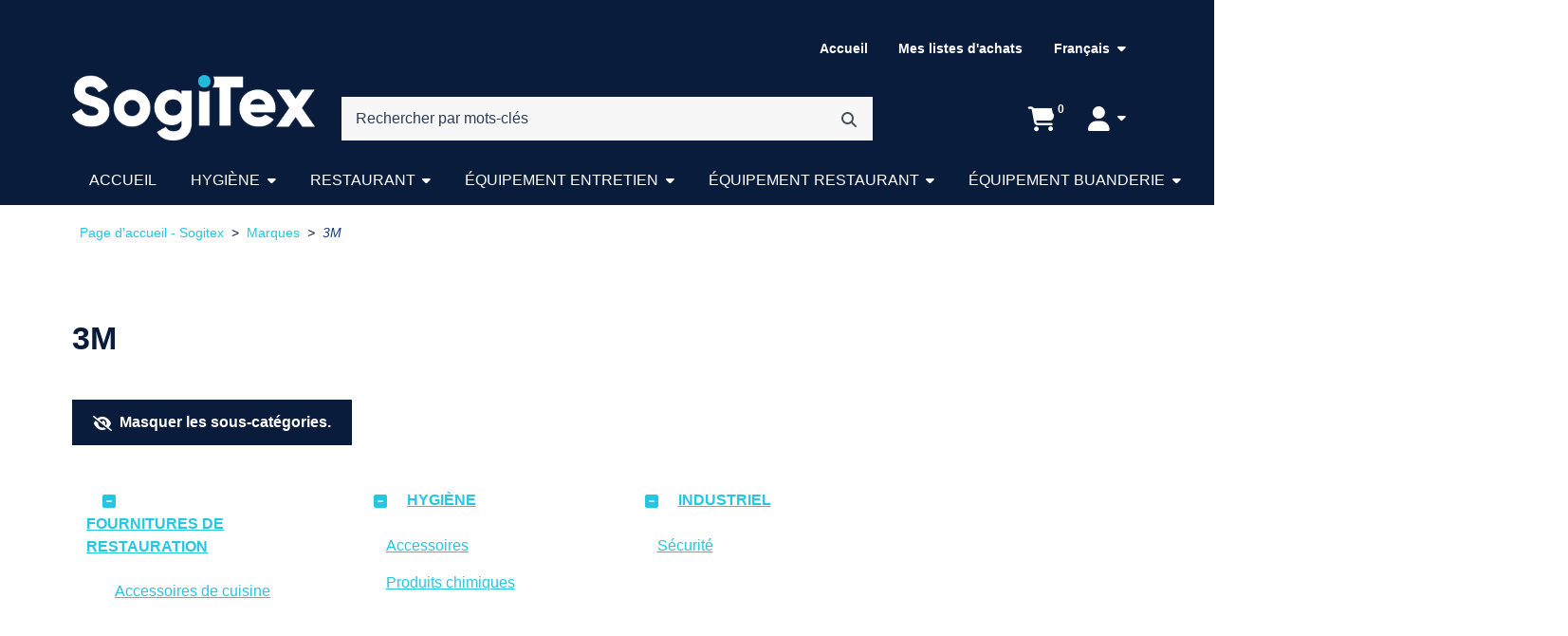

--- FILE ---
content_type: text/html; charset=utf-8
request_url: https://distributionsogitex.com/3m/catalogue-1
body_size: 26715
content:



<!DOCTYPE html>

<html class="root ejs-html" lang="fr">

<head class="head ejs-head">
  <meta charset="UTF-8">
  <meta name="HandheldFriendly" content="True">
  <meta name="viewport" content="width=device-width, initial-scale=1, shrink-to-fit=no">

    <meta name="description" content="Catalogue" />
      <meta name="keywords" content="Catalogue" />
      <link rel="canonical" href="https://distributionsogitex.com/catalogue-1" />
    
  <title>Catalogue</title>

  <link rel="shortcut icon" type="image/ico" href="/favicon.ico?fv=98A1EA4C3A3AB6093D2D0EBFBCA8F5BE" />


  <link rel="stylesheet" href="https://distributionsogitexcom-1.azureedge.net/content/cssinclude.bdl?id=260" />

  <script src="https://distributionsogitexcom-1.azureedge.net/scripts/jsinclude.bdl?id=270"></script>


  <script>var _sCurrentLanguage="fr";var _sDefaultLanguage="fr-CA";var _sCurrentLanguageFull="fr-ca";var _sServerDomain="";var _sLangQueryName="lang";var _sCurrentLangQueryAndValue="lang=fr-ca"</script>

  

  <link rel="preconnect" href="https://fonts.googleapis.com">
<link rel="preconnect" href="https://fonts.gstatic.com" crossorigin>
<link href="https://fonts.googleapis.com/css2?family=DM+Sans:wght@400;700&display=swap" rel="stylesheet">


  
<script>
  function PageHeadMetadata() { }


  $(document).ready(function () {
    var facebookPixelEnabled = false;
    var googleTagManagerEnabled = false;
    var googleTagManagerEnhancedEnabled = false;
    var gtmBuiltInEventsEnabled = false;
    var currencyCode = "";

    

       gtmBuiltInEventsEnabled = true;

    currencyCode = "CAD";

    if (typeof TrackingEvent === 'function' && typeof TrackingEvent.init === 'function')
    {
      TrackingEvent.init(facebookPixelEnabled, googleTagManagerEnabled, googleTagManagerEnhancedEnabled, currencyCode, gtmBuiltInEventsEnabled);
    }




  });

  PageHeadMetadata.AsyncHtmlResponseHandler = function ($container, asyncSectionInfo) {
    // the async section container is a div, which cannot be added to the head tag. The resulting html is added to the body.
    // this handler is required to move the resulting html back to the head tag.
    $('head').append(asyncSectionInfo.Html);
    $container.remove();
  }

</script>

<meta property="og:type" content="website">

<meta property="og:url" content="https://distributionsogitex.com/catalogue-1">
<meta property="og:title" content="Catalogue">


  <meta property="og:locale" content="fr_CA">
<meta property="og:site_name" content="Sogitex">

<meta name="twitter:card" content="summary">

<meta name="twitter:url" content="https://distributionsogitex.com/catalogue-1">
<meta name="twitter:title" content="Catalogue">


<!-- Global Site Tag (gtag.js) - Google Analytics -->
<script>
  window.dataLayer = window.dataLayer || [];
  function gtag(){dataLayer.push(arguments);}
  gtag('js', new Date());


</script>


  <meta name="CategoryCode" content="cat" />




  <script>
    var lblClosingSession = 'Fermeture de votre session. Veuillez patienter.';

    $(document).ready(function () {
      EcomUtils.init();
      ImageEcom.init();

      ShoppingCart.init();
      ShoppingCartSummary.init();

      MainMenu.init();

      Button.initButtonLink();

      Form.initShowPassword();
      Form.initOpenCalendar();
      Form.initCountryStateSelector();

      //	InitFloatingLabels has to be called after any flexbox dropdown is initialised
      Form.initFloatingLabels();
    });
  </script>
<meta name="generator" content="k-eCommerce" />
</head>

<body class="site-body  Ecom-CategoryPage  EcomLLayoutEcomV2 ejs-body"
      data-customer-service-mode="False"
      data-customer-service-mode-impersonated="False"
      data-user-logged-in="False">
  
  
  <input class="input input--hidden ejs-hidden-page-title" value="Catalogue" type="hidden" />
  

  <!-- PAGE LOADER OVERLAY: START -->
  <div class="page-loader">
    <div class="page-loader__container">
      <div class="page-loader__left"></div>
      <div class="page-loader__right"></div>
    </div>
  </div>
  <!-- PAGE LOADER OVERLAY: END -->

  <div class="widget widget--customer-service-panel" data-type="layout" data-index="1">
    

  </div>
  <!-- POPUP: START -->
  <div class="widget widget--popup" data-type="layout" data-index="8">
    
  </div>
  <!-- POPUP: END -->
  <!-- HEADER: START -->
  <div class="widget widget--header" data-type="layout" data-index="2">
    
  <script>
    
    ShoppingCart.activeCartCookieName = "activecart";
    ShoppingCart.currentActiveCart = "shopping";
  </script>



<script>
  ShoppingCartSummary.isCartEnabled = ("True" === "True"); // value from IsShoppingCartVisible is a string and we convert to bool by comparing with "True"
  ShoppingCartSummary.isQuoteEnabled = ("False" === "True"); // value from IsQuoteCartVisible is a string and we convert to bool by comparing with "True"

  Search.searchAsYouTypeEnabled = true;
  Search.searchAsYouTypeSuggestMinimumSize = 3;

  $(document).ready(function () {
    Header.widgetUniqueCode = "JMI9aLt+kYPZSo1kmweTwAXbhyFyVRv+lSt8b5tAjGZHp3e6XDzgGnDhWTpL66a1";

    Header.init(Search.searchAsYouTypeEnabled, Search.searchAsYouTypeSuggestMinimumSize,
      "article", "articles", "ecomwgtheaderv2",
      "Nous avons mis &#224; jour votre panier avec succ&#232;s.&lt;/br&gt;&lt;a style=&#39;text-decoration: underline;&#39; href=&#39;/mon-panier&#39;&gt;Cliquez ici pour voir votre panier.&lt;/a&gt;");
    Menu.init();

    
  });
</script>

<header class="site-header">
  <a class="button button--secondary button--visible-on-tab button--auto btn btn-secondary" href="#ejs-main-section">
    <span class="icon fas fa-forward" aria-hidden="true"></span><span class="button__text">Aller au contenu principal</span>
  </a>
  

  <div class="section">
    <div class="section__container container-fluid">
     
      <div class="section__wrapper section__wrapper--main row gx-1 mb-1">
        
        <div class="section__inner col-5 col-md-3 d-flex align-items-center mt-md-2 mb-md-2">



  <div class="logo ">
    <a class="logo__link d-block" href="/" aria-label="Sogitex">
      <figure class="logo__figure figure">
        <img class="logo__image image img-fluid"
             srcset="/medias/logo/logo-xsmall.png?fv=9FABE0B3E815FF9E3307720253806AEC 70w, /medias/logo/logo-small.png?fv=A474375F427944FB226C52B8BE0AF918 170w, /medias/logo/logo-medium.png?fv=7E7E7C7FFC8B190E2820091086B905E2 370w, /medias/logo/logo-large.png?fv=45A75C028D1310BBC4CC9F6B92E9CCC5 792w"
             sizes="(max-width: 400px) 50vw,
              (max-width: 768px) 40vw,
              (max-width: 1200px) 30vw,
              20vw"
             src="[data-uri]"
             width="370"
             height="99"
             alt="" />
          <figcaption class="logo__title figure__caption figure__caption--visually-hidden visually-hidden">Sogitex</figcaption>
      </figure>
      <span class="logo__text logo__text--visually-hidden visually-hidden">Sogitex</span>
    </a>
  </div>

        </div>
        

        
        <div class="section__inner col col-md-9 d-flex align-items-center justify-content-end d-md-flex d-lg-block">
          
          <div class="section__wrapper section__wrapper--top-navigation row gx-1 mb-md-3 d-none d-lg-flex">
            <div class="section__inner col d-flex align-items-center justify-content-end">



<ul class="menu menu--level1 menu--header-nav justify-content-end align-items-center nav ">
        <li class="menu__item menu__item--cms nav-item">
          <a class="menu__link nav-link" href="/"  >Accueil</a>
        </li>
        <li class="menu__item menu__item--cms nav-item">
          <a class="menu__link nav-link" href="/ecom/purchaselistsearch/?page=1"  >Mes listes d&#39;achats</a>
        </li>
      

<!-- Widgets PageLanguageSelector: START -->
  <li class="language-selector">
    <div class="button-group btn-group" role="group" aria-label="S&#233;lecteur de langue.">
      <button class="button-group__button button button--link button--dropdown btn btn-link dropdown-toggle" data-bs-toggle="dropdown" aria-haspopup="true" aria-expanded="false" type="button" aria-label="Langue s&#233;lectionn&#233;e : Fran&#231;ais.">
        <span class="button__text">Fran&#231;ais</span>
      </button>
      <div class="button-group__dropdown dropdown-menu dropdown-menu-right">
          <a class="button-group__button button--link button button--dropdown btn btn-link dropdown-item" href="/en/3m/catalog-1">
            <span class="button__text" lang="en">English</span>
          </a>
          <div class="button-group__divider dropdown-divider my-0" role="separator"></div>
      </div>
    </div>
  </li>
<!-- Widgets PageLanguageSelector: END -->

</ul>



            </div>
          </div>
          
          <div class="section__wrapper section__wrapper--search row gx-1 mb-md-1 align-items-center justify-content-between">
            
                <div class="section__inner col-8">
                  <div class="section__wrapper is-desktop gx-1 row mb-1 d-none d-lg-flex">
                    <div class="section__inner col">
                      


<script>
  $(document).ready(function () {
    EcomUtils.initTooltip();
  });
</script>

<div class="search">

  <form class="search__form form ejs-quicksearch" role="search" aria-label="Recherche principale pour ordinateur." action="/recherche-produits" method="get" id="w_d_header_search_form" onsubmit="SearchAsType.PreventAjaxCall();" novalidate="novalidate">
    <fieldset class="fieldset">
      <legend class="fieldset__legend fieldset__legend--visually-hidden visually-hidden">Recherche par mots-cl&#233;s</legend>
      <div class="form__wrapper row gx-0 gy-1 align-items-center justify-content-end">
        <div class="search__input form__inner col">
          <div class="form__form-group">

            <label class="form__label form-label" for="w_d_header_search_txtSearch">Rechercher par mots-cl&#233;s</label>
            <input class="form__input form-control ejs-form-search-input" type="search" name="qs" id="w_d_header_search_txtSearch" data-classname="ejs-form-search-input" placeholder="Rechercher par mots-cl&#233;s" autocomplete="off" maxlength="100">
          </div>
        </div>
        <div class="search__submit form__inner col-auto">
          <button class="search__button button button--secondary button--auto btn btn-secondary ejs-search-submit" type="submit" aria-label="Rechercher" title="Rechercher" data-bs-toggle="tooltip">
            <span class="icon fas fa-search" aria-hidden="true"></span>
          </button>
        </div>

<div class="search__advanced-search form__inner col-12">
    <a class="search__link" href="/recherche-avance">Recherche avanc&#233;e</a>
</div>
      </div>
    </fieldset>
  </form>
</div>

                      
                    </div>

                  </div>
                </div>

            <div class="section__inner col">
              <div class="section__wrapper row justify-content-end gx-0">
                                  <div class="section__inner col-auto">
                    
                      <div class="button-group button-group--cart btn-group ejs-cart-group" role="group" aria-label="R&#233;sum&#233; du panier d&#39;achats avec aper&#231;u." style="">



<script>
  Header.ariaLblShoppingCartOpen = "Il contient {0} {1}.";
  Header.ariaLblShoppingCartContains = "Il contient {0} {1}.";
  Header.ariaLblShoppingCartProduct = "produit";
  Header.ariaLblShoppingCartProducts = "produits";
  Header.ariaLblShoppingCartEmpty = "Il est pr&#233;sentement vide.";
</script>

<button class="button button--link button--dropdown btn btn-link ejs-cart-summary-button is-closed" aria-controls="shopping-cart-popup" aria-haspopup="true" aria-expanded="false" type="button" aria-label="Ouvrir l&#39;aper&#231;u de votre panier d&#39;achats. Il est pr&#233;sentement vide." data-opened-aria-label="Fermer l&#39;aper&#231;u de votre panier d&#39;achats." data-closed-aria-label="Ouvrir l&#39;aper&#231;u de votre panier d&#39;achats. Il est pr&#233;sentement vide.">
  <span class="button__text cart is-empty" aria-hidden="true">
    <span class="icon fas fa-shopping-cart" aria-hidden="true"></span><span class="cart__quantity cart__text ejs-cart-products-qty">0</span>
  </span>
</button>
<input class="form__input ejs-qty-added-by-coupon" type="hidden" value="0" />
<div class="panel panel--cart-summary-dropdown offcanvas offcanvas-end ejs-cart-summary-dropdown is-closed" tabindex="-1" aria-labelledby="cart-summary-title" id="shopping-cart-popup">
  <article class="cart-summary ejs-cart-summary" data-current-quantity="0" aria-label="Mon panier (0)">
    <div class="card card--cart-summary h-100">
      <div class="card__header card-header">
        <div class="card__wrapper row align-items-center mb-1">
          <div class="card__inner col">
            <h3 class="cart-summary__title card__title">
              <span class="card__text" id="cart-summary-title">Mon panier</span>
              <span class="cart-summary__quantity ejs-cart-products-qty">0</span>
            </h3>
          </div>
          <div class="card__inner col-auto">
            <button class="button button--auto button--link button--close btn btn-link ejs-cart-summary-close-button ejs-title-tooltip" type="button" aria-label="Fermer l&#39;aper&#231;u de votre panier d&#39;achats." title="Fermer l&#39;aper&#231;u de votre panier d&#39;achats." data-bs-toggle="tooltip">
              <span class="icon fas fa-times" aria-hidden="true"></span>
            </button>
          </div>
        </div>
      </div>
      <div class="cart-summary__body panel panel--cart-summary ejs-cart-summary-content" id="shoppingCartPopupContent" data-widget-code="EcomWGTShoppingCartSummary"></div>
    </div>
  </article>
</div>

                      </div>
                                      </div>
                <div class="section__inner col-auto">

<div class="my-account">
  <div class="button-group button-group--my-account btn-group" role="group" aria-label="Regroupement de boutons avec liste d&#233;roulante int&#233;gr&#233;e.">

    <button class="button-group__button button button--link button--dropdown button--dropdown-toggle btn btn-link dropdown-toggle " data-bs-toggle="dropdown" aria-haspopup="true" aria-expanded="false" type="button" aria-label="Mon compte">
      <span class="icon fas fa-user" aria-hidden="true"></span><span class="button__text d-none d-md-inline">Mon compte</span>
    </button>
    <div class="button-group__dropdown dropdown-menu dropdown-menu-right">
        <a class="button-group__button button button--login button--dropdown btn dropdown-item" href="/identification-utilisateur">
          <span class="icon fas fa-lock" aria-hidden="true"></span><span class="button__text">Ouvrir une session</span>
        </a>
      <div class="button-group__divider dropdown-divider my-0" role="separator"></div>

      <a class="button-group__button button button--my-account button--dropdown btn dropdown-item" href="/mon-compte">
        <span class="icon fas fa-user" aria-hidden="true"></span><span class="button__text">Mon compte</span>
      </a>

        <a class="button-group__button button button--cart button--dropdown btn dropdown-item" href="/mon-panier">
          <span class="icon fas fa-shopping-cart" aria-hidden="true"></span><span class="button__text">Mon panier</span>
        </a>
                        
      <a class="button-group__button button button--contact button--dropdown btn dropdown-item" href="/ecom/questions">
        <span class="icon fas fa-question" aria-hidden="true"></span><span class="button__text">Service &#224; la client&#232;le</span>
      </a>

    </div>
  </div>
</div>
                </div>
              </div>
              
            </div>

            
          </div>
        </div>
        <div class="section__wrapper section__wrapper--search is-mobile row flex-fill gx-1 mb-1 d-lg-none">
          
          <div class="section__inner col-auto d-flex align-items-center mb-md-1 pe-0">
            <div class="menu-toggler ejs-menu-toggler">
              <button class="menu-toggler__button button btn collapsed ejs-menu-toggler-button" type="button" title="Basculer le menu de navigation principale." aria-label="Basculer le menu de navigation principale." aria-expanded="false">
                <span class="menu-toggler__bars">
                  <span class="menu-toggler__bar menu-toggler__bar--top"></span>
                  <span class="menu-toggler__bar menu-toggler__bar--middle"></span>
                  <span class="menu-toggler__bar menu-toggler__bar--bottom"></span>
                </span>
                <span class="menu-toggler__text menu-toggler__text--visually-hidden visually-hidden">Menu</span>
              </button>
            </div>
          </div>
          
            <div class="section__inner col">
              


<script>
  $(document).ready(function () {
    EcomUtils.initTooltip();
  });
</script>

<div class="search">

  <form class="search__form form ejs-quicksearch" role="search" aria-label="Recherche principale pour mobile." action="/recherche-produits" method="get" id="w_m_header_search_form" onsubmit="SearchAsType.PreventAjaxCall();" novalidate="novalidate">
    <fieldset class="fieldset">
      <legend class="fieldset__legend fieldset__legend--visually-hidden visually-hidden">Recherche par mots-cl&#233;s</legend>
      <div class="form__wrapper row gx-0 gy-1 align-items-center justify-content-end">
        <div class="search__input form__inner col">
          <div class="form__form-group">

            <label class="form__label form-label" for="w_m_header_search_txtSearch">Rechercher par mots-cl&#233;s</label>
            <input class="form__input form-control ejs-form-search-input" type="search" name="qs" id="w_m_header_search_txtSearch" data-classname="ejs-form-search-input" placeholder="Rechercher par mots-cl&#233;s" autocomplete="off" maxlength="100">
          </div>
        </div>
        <div class="search__submit form__inner col-auto">
          <button class="search__button button button--secondary button--auto btn btn-secondary ejs-search-submit" type="submit" aria-label="Rechercher" title="Rechercher" data-bs-toggle="tooltip">
            <span class="icon fas fa-search" aria-hidden="true"></span>
          </button>
        </div>

<div class="search__advanced-search form__inner col-12">
    <a class="search__link" href="/recherche-avance">Recherche avanc&#233;e</a>
</div>
      </div>
    </fieldset>
  </form>
</div>

              
            </div>
        </div>
      </div>
    </div>
  </div>

  





<div class="main-menu main-menu--sidenav main-menu--translate ejs-fixed-nav">
  <div class="main-menu__container container-fluid">
    <nav class="main-menu__bar navbar navbar-expand-lg d-flex justify-content-between" aria-label="Navigation principale.">
      <div class="main-menu__header d-flex d-lg-none align-items-center justify-content-between ps-2">



  <div class="logo ">
    <a class="logo__link d-block" href="/" aria-label="Sogitex">
      <figure class="logo__figure figure">
        <img class="logo__image image img-fluid"
             srcset="/medias/logo/logo-xsmall.png?fv=9FABE0B3E815FF9E3307720253806AEC 70w, /medias/logo/logo-small.png?fv=A474375F427944FB226C52B8BE0AF918 170w, /medias/logo/logo-medium.png?fv=7E7E7C7FFC8B190E2820091086B905E2 370w, /medias/logo/logo-large.png?fv=45A75C028D1310BBC4CC9F6B92E9CCC5 792w"
             sizes="(max-width: 400px) 50vw,
              (max-width: 768px) 40vw,
              (max-width: 1200px) 30vw,
              20vw"
             src="[data-uri]"
             width="370"
             height="99"
             alt="" />
          <figcaption class="logo__title figure__caption figure__caption--visually-hidden visually-hidden">Sogitex</figcaption>
      </figure>
      <span class="logo__text logo__text--visually-hidden visually-hidden">Sogitex</span>
    </a>
  </div>


        <button class="button button--auto button--link button--close btn btn-link ms-2 ejs-main-menu-close-button" type="button" title="Fermer la navigation principale." aria-label="Fermer la navigation principale.">
          <span class="icon fas fa-times" aria-hidden="true"></span>
        </button>
      </div>

      
      <div class="main-menu__logo navbar-brand ps-2">



  <div class="logo ">
    <a class="logo__link d-block" href="/" aria-label="Sogitex">
      <figure class="logo__figure figure">
        <img class="logo__image image img-fluid"
             srcset="/medias/logo/logo-xsmall.png?fv=9FABE0B3E815FF9E3307720253806AEC 70w, /medias/logo/logo-small.png?fv=A474375F427944FB226C52B8BE0AF918 170w, /medias/logo/logo-medium.png?fv=7E7E7C7FFC8B190E2820091086B905E2 370w, /medias/logo/logo-large.png?fv=45A75C028D1310BBC4CC9F6B92E9CCC5 792w"
             sizes="(max-width: 400px) 50vw,
              (max-width: 768px) 40vw,
              (max-width: 1200px) 30vw,
              20vw"
             src="[data-uri]"
             width="370"
             height="99"
             alt="" />
          <figcaption class="logo__title figure__caption figure__caption--visually-hidden visually-hidden">Sogitex</figcaption>
      </figure>
      <span class="logo__text logo__text--visually-hidden visually-hidden">Sogitex</span>
    </a>
  </div>

      </div>
      

      
        <ul class="main-menu__navigation menu menu--main-menu menu--level1 navbar-nav flex-fill ejs-menu-lvl1">
                    <li class="menu__item menu__item--lvl1 nav-item ejs-submenu-lvl1-item">
                      <a class="menu__link menu__link--lvl1 nav-link " href="/" >Accueil</a>
                    </li>
                  <li class="menu__item menu__item--lvl1 menu__item--dropdown menu__item--flyout nav-item dropdown ejs-submenu-lvl1-item">
                    <button class="menu__link menu__link--lvl1 menu__link--dropdown nav-link dropdown-toggle position-relative ejs-submenu-lvl1-toggle " data-bs-toggle="dropdown" aria-haspopup="true" aria-expanded="false" type="button">Hygi&#232;ne</button>
                    <div class="menu menu--flyout menu--dropdown dropdown-menu p-0 m-0 ejs-menu-flyout">
                      <div class="menu__wrapper gx-0 row">
                        
                        <div class="menu__inner menu__inner--flyout-left col-auto">
                          <ul class="menu menu--level2 list-unstyled ejs-submenu-lvl2">
                            <li class="menu__item menu__item--lvl2 menu__item--back nav-item d-lg-none ejs-submenu-lvl2-item">
                              <button class="menu__link menu__link--lvl2 menu__link--no-decoration nav-link ejs-submenu-lvl2-back" type="button">
                                <span class="icon fas fa-arrow-left" aria-hidden="true"></span><span class="menu__text">Retour</span>
                              </button>
                            </li>
                            <li class="menu__divider nav-item dropdown-divider d-lg-none" role="presentation"></li>
                            <li class="menu__item menu__item--lvl2 menu__item--header nav-item d-lg-none ejs-submenu-lvl2-item">
                              <h4 class="menu__title dropdown-header">Hygi&#232;ne</h4>
                            </li>
                                <li class="menu__item menu__item--lvl2 menu__item--dropdown nav-item ejs-submenu-lvl2-item">
                                  <button class="menu__link menu__link--lvl2 menu__link--dropdown nav-link position-relative ejs-submenu-lvl2-toggle " data-bs-toggle="dropdown" data-flyout-target="category-flyout_HYGAE" aria-haspopup="true" aria-expanded="false" type="button">Accessoires</button>
                                </li>
                                <li class="menu__item menu__item--lvl2 menu__item--dropdown nav-item ejs-submenu-lvl2-item">
                                  <button class="menu__link menu__link--lvl2 menu__link--dropdown nav-link position-relative ejs-submenu-lvl2-toggle " data-bs-toggle="dropdown" data-flyout-target="category-flyout_HYGPAP" aria-haspopup="true" aria-expanded="false" type="button">Papier et distributrices</button>
                                </li>
                                <li class="menu__item menu__item--lvl2 menu__item--dropdown nav-item ejs-submenu-lvl2-item">
                                  <button class="menu__link menu__link--lvl2 menu__link--dropdown nav-link position-relative ejs-submenu-lvl2-toggle " data-bs-toggle="dropdown" data-flyout-target="category-flyout_HYGCH" aria-haspopup="true" aria-expanded="false" type="button">Produits chimiques</button>
                                </li>
                                <li class="menu__item menu__item--lvl2 menu__item--dropdown nav-item ejs-submenu-lvl2-item">
                                  <button class="menu__link menu__link--lvl2 menu__link--dropdown nav-link position-relative ejs-submenu-lvl2-toggle " data-bs-toggle="dropdown" data-flyout-target="category-flyout_HYGSD" aria-haspopup="true" aria-expanded="false" type="button">Sacs &#224; d&#233;chets</button>
                                </li>
                                <li class="menu__item menu__item--lvl2 nav-item ejs-submenu-lvl2-item">
                                  <a class="menu__link menu__link--lvl2 nav-link " href="/tapis-d-entrees"  data-category-code="AE011350">Tapis d&#39;entr&#233;es</a>
                                </li>
                          </ul>
                        </div>
                        

                        
                            <section class="menu__inner menu__inner--flyout-right col ejs-submenu-lvl2-flyout" data-flyout-code="category-flyout_HYGAE" aria-label="Sous-menu Accessoires.">
                              <h3 class="menu__title d-none d-lg-block">
                                <a class="menu__link d-inline" href="/accessoires">Accessoires</a>
                              </h3>
                              <div class="menu__wrapper row row-cols-3">
                                

                                <div class="menu__inner col d-lg-none">
                                  <ul class="menu menu--level3 list-unstyled ejs-submenu-lvl3">
                                    <li class="menu__item menu__item--lvl3 menu__item--back nav-item ejs-submenu-lvl3-item">
                                      <button class="menu__link menu__link--lvl3 menu__link--no-decoration nav-link ejs-submenu-lvl3-back" type="button">
                                        <span class="icon fas fa-arrow-left" aria-hidden="true"></span><span class="menu__text">Retour</span>
                                      </button>
                                    </li>
                                    <li class="menu__divider nav-item dropdown-divider" role="presentation"></li>
                                    <li class="menu__item menu__item--lvl3 menu__item--header nav-item ejs-submenu-lvl3-item">
                                      <h4 class="menu__title dropdown-header">Accessoires</h4>
                                    </li>
                                      <li class="menu__item menu__item--lvl3 nav-item ejs-submenu-lvl3-item">
                                        <a class="menu__link menu__link--lvl3 nav-link" href="/accessoires-de-buanderie">Accessoires de buanderie</a>
                                      </li>
                                      <li class="menu__item menu__item--lvl3 nav-item ejs-submenu-lvl3-item">
                                        <a class="menu__link menu__link--lvl3 nav-link" href="/accessoires-divers">Accessoires divers</a>
                                      </li>
                                      <li class="menu__item menu__item--lvl3 nav-item ejs-submenu-lvl3-item">
                                        <a class="menu__link menu__link--lvl3 nav-link" href="/distributrice-savon-et-desinfectant">Distributrice savon et d&#233;sinfectant</a>
                                      </li>
                                      <li class="menu__item menu__item--lvl3 nav-item ejs-submenu-lvl3-item">
                                        <a class="menu__link menu__link--lvl3 nav-link" href="/entretien-de-plancher">Entretien de plancher</a>
                                      </li>
                                      <li class="menu__item menu__item--lvl3 nav-item ejs-submenu-lvl3-item">
                                        <a class="menu__link menu__link--lvl3 nav-link" href="/hebergement">H&#233;bergement</a>
                                      </li>
                                      <li class="menu__item menu__item--lvl3 nav-item ejs-submenu-lvl3-item">
                                        <a class="menu__link menu__link--lvl3 nav-link" href="/poubelle-et-chariot">Poubelle et chariot</a>
                                      </li>
                                      <li class="menu__item menu__item--lvl3 nav-item ejs-submenu-lvl3-item">
                                        <a class="menu__link menu__link--lvl3 nav-link" href="/salle-de-bain-1">Salle de bain</a>
                                      </li>
                                      <li class="menu__item menu__item--lvl3 nav-item ejs-submenu-lvl3-item">
                                        <a class="menu__link menu__link--lvl3 nav-link" href="/sante-et-securite">Sant&#233; et s&#233;curit&#233;</a>
                                      </li>
                                      <li class="menu__item menu__item--lvl3 nav-item ejs-submenu-lvl3-item">
                                        <a class="menu__link menu__link--lvl3 nav-link" href="/tout-usage">Tout-usage</a>
                                      </li>
                                                                      </ul>
                                </div>
                                

                                

                                <div class="menu__inner col d-none d-lg-block">
                                  <ul class="menu menu--level3 list-unstyled ejs-submenu-lvl3">
                                      <li class="menu__item menu__item--lvl3 nav-item ejs-submenu-lvl3-item">
                                        <a class="menu__link menu__link--lvl3 nav-link" href="/accessoires-de-buanderie">Accessoires de buanderie</a>
                                      </li>
                                      <li class="menu__item menu__item--lvl3 nav-item ejs-submenu-lvl3-item">
                                        <a class="menu__link menu__link--lvl3 nav-link" href="/accessoires-divers">Accessoires divers</a>
                                      </li>
                                      <li class="menu__item menu__item--lvl3 nav-item ejs-submenu-lvl3-item">
                                        <a class="menu__link menu__link--lvl3 nav-link" href="/distributrice-savon-et-desinfectant">Distributrice savon et d&#233;sinfectant</a>
                                      </li>
                                      <li class="menu__item menu__item--lvl3 nav-item ejs-submenu-lvl3-item">
                                        <a class="menu__link menu__link--lvl3 nav-link" href="/entretien-de-plancher">Entretien de plancher</a>
                                      </li>
                                      <li class="menu__item menu__item--lvl3 nav-item ejs-submenu-lvl3-item">
                                        <a class="menu__link menu__link--lvl3 nav-link" href="/hebergement">H&#233;bergement</a>
                                      </li>
                                      <li class="menu__item menu__item--lvl3 nav-item ejs-submenu-lvl3-item">
                                        <a class="menu__link menu__link--lvl3 nav-link" href="/poubelle-et-chariot">Poubelle et chariot</a>
                                      </li>
                                      <li class="menu__item menu__item--lvl3 nav-item ejs-submenu-lvl3-item">
                                        <a class="menu__link menu__link--lvl3 nav-link" href="/salle-de-bain-1">Salle de bain</a>
                                      </li>
                                      <li class="menu__item menu__item--lvl3 nav-item ejs-submenu-lvl3-item">
                                        <a class="menu__link menu__link--lvl3 nav-link" href="/sante-et-securite">Sant&#233; et s&#233;curit&#233;</a>
                                      </li>
                                      <li class="menu__item menu__item--lvl3 nav-item ejs-submenu-lvl3-item">
                                        <a class="menu__link menu__link--lvl3 nav-link" href="/tout-usage">Tout-usage</a>
                                      </li>
                                  </ul>
                                </div>


                              </div>
                              
                            </section>
                            <section class="menu__inner menu__inner--flyout-right col ejs-submenu-lvl2-flyout" data-flyout-code="category-flyout_HYGPAP" aria-label="Sous-menu Papier et distributrices.">
                              <h3 class="menu__title d-none d-lg-block">
                                <a class="menu__link d-inline" href="/papier-et-distributrices">Papier et distributrices</a>
                              </h3>
                              <div class="menu__wrapper row row-cols-3">
                                

                                <div class="menu__inner col d-lg-none">
                                  <ul class="menu menu--level3 list-unstyled ejs-submenu-lvl3">
                                    <li class="menu__item menu__item--lvl3 menu__item--back nav-item ejs-submenu-lvl3-item">
                                      <button class="menu__link menu__link--lvl3 menu__link--no-decoration nav-link ejs-submenu-lvl3-back" type="button">
                                        <span class="icon fas fa-arrow-left" aria-hidden="true"></span><span class="menu__text">Retour</span>
                                      </button>
                                    </li>
                                    <li class="menu__divider nav-item dropdown-divider" role="presentation"></li>
                                    <li class="menu__item menu__item--lvl3 menu__item--header nav-item ejs-submenu-lvl3-item">
                                      <h4 class="menu__title dropdown-header">Papier et distributrices</h4>
                                    </li>
                                      <li class="menu__item menu__item--lvl3 nav-item ejs-submenu-lvl3-item">
                                        <a class="menu__link menu__link--lvl3 nav-link" href="/cles-distributrices-58">Cl&#233;s distributrices</a>
                                      </li>
                                      <li class="menu__item menu__item--lvl3 nav-item ejs-submenu-lvl3-item">
                                        <a class="menu__link menu__link--lvl3 nav-link" href="/papier-a-mains">Papier &#224; mains</a>
                                      </li>
                                      <li class="menu__item menu__item--lvl3 nav-item ejs-submenu-lvl3-item">
                                        <a class="menu__link menu__link--lvl3 nav-link" href="/papier-hygienique">Papier hygi&#233;nique</a>
                                      </li>
                                      <li class="menu__item menu__item--lvl3 nav-item ejs-submenu-lvl3-item">
                                        <a class="menu__link menu__link--lvl3 nav-link" href="/papier-mouchoir">Papier mouchoir</a>
                                      </li>
                                      <li class="menu__item menu__item--lvl3 nav-item ejs-submenu-lvl3-item">
                                        <a class="menu__link menu__link--lvl3 nav-link" href="/serviettes-a-diner">Serviettes &#224; diner</a>
                                      </li>
                                                                      </ul>
                                </div>
                                

                                

                                <div class="menu__inner col d-none d-lg-block">
                                  <ul class="menu menu--level3 list-unstyled ejs-submenu-lvl3">
                                      <li class="menu__item menu__item--lvl3 nav-item ejs-submenu-lvl3-item">
                                        <a class="menu__link menu__link--lvl3 nav-link" href="/cles-distributrices-58">Cl&#233;s distributrices</a>
                                      </li>
                                      <li class="menu__item menu__item--lvl3 nav-item ejs-submenu-lvl3-item">
                                        <a class="menu__link menu__link--lvl3 nav-link" href="/papier-a-mains">Papier &#224; mains</a>
                                      </li>
                                      <li class="menu__item menu__item--lvl3 nav-item ejs-submenu-lvl3-item">
                                        <a class="menu__link menu__link--lvl3 nav-link" href="/papier-hygienique">Papier hygi&#233;nique</a>
                                      </li>
                                      <li class="menu__item menu__item--lvl3 nav-item ejs-submenu-lvl3-item">
                                        <a class="menu__link menu__link--lvl3 nav-link" href="/papier-mouchoir">Papier mouchoir</a>
                                      </li>
                                      <li class="menu__item menu__item--lvl3 nav-item ejs-submenu-lvl3-item">
                                        <a class="menu__link menu__link--lvl3 nav-link" href="/serviettes-a-diner">Serviettes &#224; diner</a>
                                      </li>
                                  </ul>
                                </div>


                              </div>
                              
                            </section>
                            <section class="menu__inner menu__inner--flyout-right col ejs-submenu-lvl2-flyout" data-flyout-code="category-flyout_HYGCH" aria-label="Sous-menu Produits chimiques.">
                              <h3 class="menu__title d-none d-lg-block">
                                <a class="menu__link d-inline" href="/produits-chimiques">Produits chimiques</a>
                              </h3>
                              <div class="menu__wrapper row row-cols-3">
                                

                                <div class="menu__inner col d-lg-none">
                                  <ul class="menu menu--level3 list-unstyled ejs-submenu-lvl3">
                                    <li class="menu__item menu__item--lvl3 menu__item--back nav-item ejs-submenu-lvl3-item">
                                      <button class="menu__link menu__link--lvl3 menu__link--no-decoration nav-link ejs-submenu-lvl3-back" type="button">
                                        <span class="icon fas fa-arrow-left" aria-hidden="true"></span><span class="menu__text">Retour</span>
                                      </button>
                                    </li>
                                    <li class="menu__divider nav-item dropdown-divider" role="presentation"></li>
                                    <li class="menu__item menu__item--lvl3 menu__item--header nav-item ejs-submenu-lvl3-item">
                                      <h4 class="menu__title dropdown-header">Produits chimiques</h4>
                                    </li>
                                      <li class="menu__item menu__item--lvl3 nav-item ejs-submenu-lvl3-item">
                                        <a class="menu__link menu__link--lvl3 nav-link" href="/hygiene-generale">Hygi&#232;ne g&#233;n&#233;rale</a>
                                      </li>
                                      <li class="menu__item menu__item--lvl3 nav-item ejs-submenu-lvl3-item">
                                        <a class="menu__link menu__link--lvl3 nav-link" href="/restauration">Restauration</a>
                                      </li>
                                      <li class="menu__item menu__item--lvl3 nav-item ejs-submenu-lvl3-item">
                                        <a class="menu__link menu__link--lvl3 nav-link" href="/entretien-des-sols">Entretien des sols</a>
                                      </li>
                                      <li class="menu__item menu__item--lvl3 nav-item ejs-submenu-lvl3-item">
                                        <a class="menu__link menu__link--lvl3 nav-link" href="/buanderie">Buanderie</a>
                                      </li>
                                      <li class="menu__item menu__item--lvl3 nav-item ejs-submenu-lvl3-item">
                                        <a class="menu__link menu__link--lvl3 nav-link" href="/divers-1">Divers</a>
                                      </li>
                                      <li class="menu__item menu__item--lvl3 nav-item ejs-submenu-lvl3-item">
                                        <a class="menu__link menu__link--lvl3 nav-link" href="/hygiene-corporelle">Hygi&#232;ne corporelle</a>
                                      </li>
                                                                      </ul>
                                </div>
                                

                                

                                <div class="menu__inner col d-none d-lg-block">
                                  <ul class="menu menu--level3 list-unstyled ejs-submenu-lvl3">
                                      <li class="menu__item menu__item--lvl3 nav-item ejs-submenu-lvl3-item">
                                        <a class="menu__link menu__link--lvl3 nav-link" href="/hygiene-generale">Hygi&#232;ne g&#233;n&#233;rale</a>
                                      </li>
                                      <li class="menu__item menu__item--lvl3 nav-item ejs-submenu-lvl3-item">
                                        <a class="menu__link menu__link--lvl3 nav-link" href="/restauration">Restauration</a>
                                      </li>
                                      <li class="menu__item menu__item--lvl3 nav-item ejs-submenu-lvl3-item">
                                        <a class="menu__link menu__link--lvl3 nav-link" href="/entretien-des-sols">Entretien des sols</a>
                                      </li>
                                      <li class="menu__item menu__item--lvl3 nav-item ejs-submenu-lvl3-item">
                                        <a class="menu__link menu__link--lvl3 nav-link" href="/buanderie">Buanderie</a>
                                      </li>
                                      <li class="menu__item menu__item--lvl3 nav-item ejs-submenu-lvl3-item">
                                        <a class="menu__link menu__link--lvl3 nav-link" href="/divers-1">Divers</a>
                                      </li>
                                      <li class="menu__item menu__item--lvl3 nav-item ejs-submenu-lvl3-item">
                                        <a class="menu__link menu__link--lvl3 nav-link" href="/hygiene-corporelle">Hygi&#232;ne corporelle</a>
                                      </li>
                                  </ul>
                                </div>


                              </div>
                              
                            </section>
                            <section class="menu__inner menu__inner--flyout-right col ejs-submenu-lvl2-flyout" data-flyout-code="category-flyout_HYGSD" aria-label="Sous-menu Sacs &#224; d&#233;chets.">
                              <h3 class="menu__title d-none d-lg-block">
                                <a class="menu__link d-inline" href="/sacs-a-dechets">Sacs &#224; d&#233;chets</a>
                              </h3>
                              <div class="menu__wrapper row row-cols-3">
                                

                                <div class="menu__inner col d-lg-none">
                                  <ul class="menu menu--level3 list-unstyled ejs-submenu-lvl3">
                                    <li class="menu__item menu__item--lvl3 menu__item--back nav-item ejs-submenu-lvl3-item">
                                      <button class="menu__link menu__link--lvl3 menu__link--no-decoration nav-link ejs-submenu-lvl3-back" type="button">
                                        <span class="icon fas fa-arrow-left" aria-hidden="true"></span><span class="menu__text">Retour</span>
                                      </button>
                                    </li>
                                    <li class="menu__divider nav-item dropdown-divider" role="presentation"></li>
                                    <li class="menu__item menu__item--lvl3 menu__item--header nav-item ejs-submenu-lvl3-item">
                                      <h4 class="menu__title dropdown-header">Sacs &#224; d&#233;chets</h4>
                                    </li>
                                      <li class="menu__item menu__item--lvl3 nav-item ejs-submenu-lvl3-item">
                                        <a class="menu__link menu__link--lvl3 nav-link" href="/autres-grandeurs">Autres grandeurs</a>
                                      </li>
                                      <li class="menu__item menu__item--lvl3 nav-item ejs-submenu-lvl3-item">
                                        <a class="menu__link menu__link--lvl3 nav-link" href="/sac-a-dechets-20x22">Sac &#224; d&#233;chets 20X22</a>
                                      </li>
                                      <li class="menu__item menu__item--lvl3 nav-item ejs-submenu-lvl3-item">
                                        <a class="menu__link menu__link--lvl3 nav-link" href="/sac-a-dechets-22x24">Sac &#224; d&#233;chets 22X24</a>
                                      </li>
                                      <li class="menu__item menu__item--lvl3 nav-item ejs-submenu-lvl3-item">
                                        <a class="menu__link menu__link--lvl3 nav-link" href="/sac-a-dechets-26x36">Sac &#224; d&#233;chets 26X36</a>
                                      </li>
                                      <li class="menu__item menu__item--lvl3 nav-item ejs-submenu-lvl3-item">
                                        <a class="menu__link menu__link--lvl3 nav-link" href="/sac-a-dechets-30x38">Sac &#224; d&#233;chets 30X38</a>
                                      </li>
                                      <li class="menu__item menu__item--lvl3 nav-item ejs-submenu-lvl3-item">
                                        <a class="menu__link menu__link--lvl3 nav-link" href="/sac-a-dechets-35x50">Sac &#224; d&#233;chets 35X50</a>
                                      </li>
                                      <li class="menu__item menu__item--lvl3 nav-item ejs-submenu-lvl3-item">
                                        <a class="menu__link menu__link--lvl3 nav-link" href="/sac-a-dechets-42x48">Sac &#224; d&#233;chets 42X48</a>
                                      </li>
                                      <li class="menu__item menu__item--lvl3 nav-item ejs-submenu-lvl3-item">
                                        <a class="menu__link menu__link--lvl3 nav-link" href="/sac-a-dechets-50x50">Sac &#224; d&#233;chets 50X50 &amp; +</a>
                                      </li>
                                      <li class="menu__item menu__item--lvl3 nav-item ejs-submenu-lvl3-item">
                                        <a class="menu__link menu__link--lvl3 nav-link" href="/sacs-compostables">Sacs compostables</a>
                                      </li>
                                      <li class="menu__item menu__item--lvl3 nav-item ejs-submenu-lvl3-item">
                                        <a class="menu__link menu__link--lvl3 nav-link" href="/sacs-divers">Sacs divers</a>
                                      </li>
                                                                      </ul>
                                </div>
                                

                                

                                <div class="menu__inner col d-none d-lg-block">
                                  <ul class="menu menu--level3 list-unstyled ejs-submenu-lvl3">
                                      <li class="menu__item menu__item--lvl3 nav-item ejs-submenu-lvl3-item">
                                        <a class="menu__link menu__link--lvl3 nav-link" href="/autres-grandeurs">Autres grandeurs</a>
                                      </li>
                                      <li class="menu__item menu__item--lvl3 nav-item ejs-submenu-lvl3-item">
                                        <a class="menu__link menu__link--lvl3 nav-link" href="/sac-a-dechets-20x22">Sac &#224; d&#233;chets 20X22</a>
                                      </li>
                                      <li class="menu__item menu__item--lvl3 nav-item ejs-submenu-lvl3-item">
                                        <a class="menu__link menu__link--lvl3 nav-link" href="/sac-a-dechets-22x24">Sac &#224; d&#233;chets 22X24</a>
                                      </li>
                                      <li class="menu__item menu__item--lvl3 nav-item ejs-submenu-lvl3-item">
                                        <a class="menu__link menu__link--lvl3 nav-link" href="/sac-a-dechets-26x36">Sac &#224; d&#233;chets 26X36</a>
                                      </li>
                                      <li class="menu__item menu__item--lvl3 nav-item ejs-submenu-lvl3-item">
                                        <a class="menu__link menu__link--lvl3 nav-link" href="/sac-a-dechets-30x38">Sac &#224; d&#233;chets 30X38</a>
                                      </li>
                                      <li class="menu__item menu__item--lvl3 nav-item ejs-submenu-lvl3-item">
                                        <a class="menu__link menu__link--lvl3 nav-link" href="/sac-a-dechets-35x50">Sac &#224; d&#233;chets 35X50</a>
                                      </li>
                                      <li class="menu__item menu__item--lvl3 nav-item ejs-submenu-lvl3-item">
                                        <a class="menu__link menu__link--lvl3 nav-link" href="/sac-a-dechets-42x48">Sac &#224; d&#233;chets 42X48</a>
                                      </li>
                                      <li class="menu__item menu__item--lvl3 nav-item ejs-submenu-lvl3-item">
                                        <a class="menu__link menu__link--lvl3 nav-link" href="/sac-a-dechets-50x50">Sac &#224; d&#233;chets 50X50 &amp; +</a>
                                      </li>
                                      <li class="menu__item menu__item--lvl3 nav-item ejs-submenu-lvl3-item">
                                        <a class="menu__link menu__link--lvl3 nav-link" href="/sacs-compostables">Sacs compostables</a>
                                      </li>
                                      <li class="menu__item menu__item--lvl3 nav-item ejs-submenu-lvl3-item">
                                        <a class="menu__link menu__link--lvl3 nav-link" href="/sacs-divers">Sacs divers</a>
                                      </li>
                                  </ul>
                                </div>


                              </div>
                              
                            </section>
                        
                      </div>
                    </div>
                  </li>
                  <li class="menu__item menu__item--lvl1 menu__item--dropdown menu__item--flyout nav-item dropdown ejs-submenu-lvl1-item">
                    <button class="menu__link menu__link--lvl1 menu__link--dropdown nav-link dropdown-toggle position-relative ejs-submenu-lvl1-toggle " data-bs-toggle="dropdown" aria-haspopup="true" aria-expanded="false" type="button">Restaurant</button>
                    <div class="menu menu--flyout menu--dropdown dropdown-menu p-0 m-0 ejs-menu-flyout">
                      <div class="menu__wrapper gx-0 row">
                        
                        <div class="menu__inner menu__inner--flyout-left col-auto">
                          <ul class="menu menu--level2 list-unstyled ejs-submenu-lvl2">
                            <li class="menu__item menu__item--lvl2 menu__item--back nav-item d-lg-none ejs-submenu-lvl2-item">
                              <button class="menu__link menu__link--lvl2 menu__link--no-decoration nav-link ejs-submenu-lvl2-back" type="button">
                                <span class="icon fas fa-arrow-left" aria-hidden="true"></span><span class="menu__text">Retour</span>
                              </button>
                            </li>
                            <li class="menu__divider nav-item dropdown-divider d-lg-none" role="presentation"></li>
                            <li class="menu__item menu__item--lvl2 menu__item--header nav-item d-lg-none ejs-submenu-lvl2-item">
                              <h4 class="menu__title dropdown-header">Restaurant</h4>
                            </li>
                                <li class="menu__item menu__item--lvl2 nav-item ejs-submenu-lvl2-item">
                                  <a class="menu__link menu__link--lvl2 nav-link " href="/accessoires-de-cafe"  data-category-code="BRAC02">Accessoires de caf&#233;</a>
                                </li>
                                <li class="menu__item menu__item--lvl2 menu__item--dropdown nav-item ejs-submenu-lvl2-item">
                                  <button class="menu__link menu__link--lvl2 menu__link--dropdown nav-link position-relative ejs-submenu-lvl2-toggle " data-bs-toggle="dropdown" data-flyout-target="category-flyout_FRNACC" aria-haspopup="true" aria-expanded="false" type="button">Accessoires de cuisine</button>
                                </li>
                                <li class="menu__item menu__item--lvl2 nav-item ejs-submenu-lvl2-item">
                                  <a class="menu__link menu__link--lvl2 nav-link " href="/accessoires-de-preparation"  data-category-code="ACPR">Accessoires de pr&#233;paration</a>
                                </li>
                                <li class="menu__item menu__item--lvl2 menu__item--dropdown nav-item ejs-submenu-lvl2-item">
                                  <button class="menu__link menu__link--lvl2 menu__link--dropdown nav-link position-relative ejs-submenu-lvl2-toggle " data-bs-toggle="dropdown" data-flyout-target="category-flyout_FRNALI" aria-haspopup="true" aria-expanded="false" type="button">Alimentation</button>
                                </li>
                                <li class="menu__item menu__item--lvl2 menu__item--dropdown nav-item ejs-submenu-lvl2-item">
                                  <button class="menu__link menu__link--lvl2 menu__link--dropdown nav-link position-relative ejs-submenu-lvl2-toggle " data-bs-toggle="dropdown" data-flyout-target="category-flyout_FRNBRE" aria-haspopup="true" aria-expanded="false" type="button">Breuvage</button>
                                </li>
                                <li class="menu__item menu__item--lvl2 menu__item--dropdown nav-item ejs-submenu-lvl2-item">
                                  <button class="menu__link menu__link--lvl2 menu__link--dropdown nav-link position-relative ejs-submenu-lvl2-toggle " data-bs-toggle="dropdown" data-flyout-target="category-flyout_FRNCUI" aria-haspopup="true" aria-expanded="false" type="button">Cuisson et r&#233;chaud</button>
                                </li>
                                <li class="menu__item menu__item--lvl2 menu__item--dropdown nav-item ejs-submenu-lvl2-item">
                                  <button class="menu__link menu__link--lvl2 menu__link--dropdown nav-link position-relative ejs-submenu-lvl2-toggle " data-bs-toggle="dropdown" data-flyout-target="category-flyout_FRNJET" aria-haspopup="true" aria-expanded="false" type="button">Jetable</button>
                                </li>
                                <li class="menu__item menu__item--lvl2 menu__item--dropdown nav-item ejs-submenu-lvl2-item">
                                  <button class="menu__link menu__link--lvl2 menu__link--dropdown nav-link position-relative ejs-submenu-lvl2-toggle " data-bs-toggle="dropdown" data-flyout-target="category-flyout_FRNLAV" aria-haspopup="true" aria-expanded="false" type="button">Lavage</button>
                                </li>
                                <li class="menu__item menu__item--lvl2 menu__item--dropdown nav-item ejs-submenu-lvl2-item">
                                  <button class="menu__link menu__link--lvl2 menu__link--dropdown nav-link position-relative ejs-submenu-lvl2-toggle " data-bs-toggle="dropdown" data-flyout-target="category-flyout_FRNENT" aria-haspopup="true" aria-expanded="false" type="button">Nettoyage</button>
                                </li>
                                <li class="menu__item menu__item--lvl2 menu__item--dropdown nav-item ejs-submenu-lvl2-item">
                                  <button class="menu__link menu__link--lvl2 menu__link--dropdown nav-link position-relative ejs-submenu-lvl2-toggle " data-bs-toggle="dropdown" data-flyout-target="category-flyout_FRNTIS" aria-haspopup="true" aria-expanded="false" type="button">Tissus</button>
                                </li>
                                <li class="menu__item menu__item--lvl2 menu__item--dropdown nav-item ejs-submenu-lvl2-item">
                                  <button class="menu__link menu__link--lvl2 menu__link--dropdown nav-link position-relative ejs-submenu-lvl2-toggle " data-bs-toggle="dropdown" data-flyout-target="category-flyout_FRNTRA" aria-haspopup="true" aria-expanded="false" type="button">Transformation</button>
                                </li>
                                <li class="menu__item menu__item--lvl2 menu__item--dropdown nav-item ejs-submenu-lvl2-item">
                                  <button class="menu__link menu__link--lvl2 menu__link--dropdown nav-link position-relative ejs-submenu-lvl2-toggle " data-bs-toggle="dropdown" data-flyout-target="category-flyout_FRNVCC" aria-haspopup="true" aria-expanded="false" type="button">Vaisselle et coutelerie</button>
                                </li>
                          </ul>
                        </div>
                        

                        
                            <section class="menu__inner menu__inner--flyout-right col ejs-submenu-lvl2-flyout" data-flyout-code="category-flyout_FRNACC" aria-label="Sous-menu Accessoires de cuisine.">
                              <h3 class="menu__title d-none d-lg-block">
                                <a class="menu__link d-inline" href="/accessoires-de-cuisine">Accessoires de cuisine</a>
                              </h3>
                              <div class="menu__wrapper row row-cols-3">
                                

                                <div class="menu__inner col d-lg-none">
                                  <ul class="menu menu--level3 list-unstyled ejs-submenu-lvl3">
                                    <li class="menu__item menu__item--lvl3 menu__item--back nav-item ejs-submenu-lvl3-item">
                                      <button class="menu__link menu__link--lvl3 menu__link--no-decoration nav-link ejs-submenu-lvl3-back" type="button">
                                        <span class="icon fas fa-arrow-left" aria-hidden="true"></span><span class="menu__text">Retour</span>
                                      </button>
                                    </li>
                                    <li class="menu__divider nav-item dropdown-divider" role="presentation"></li>
                                    <li class="menu__item menu__item--lvl3 menu__item--header nav-item ejs-submenu-lvl3-item">
                                      <h4 class="menu__title dropdown-header">Accessoires de cuisine</h4>
                                    </li>
                                      <li class="menu__item menu__item--lvl3 nav-item ejs-submenu-lvl3-item">
                                        <a class="menu__link menu__link--lvl3 nav-link" href="/autres">Autres</a>
                                      </li>
                                      <li class="menu__item menu__item--lvl3 nav-item ejs-submenu-lvl3-item">
                                        <a class="menu__link menu__link--lvl3 nav-link" href="/entreposage">Entreposage</a>
                                      </li>
                                      <li class="menu__item menu__item--lvl3 nav-item ejs-submenu-lvl3-item">
                                        <a class="menu__link menu__link--lvl3 nav-link" href="/preparation-5">Preparation</a>
                                      </li>
                                      <li class="menu__item menu__item--lvl3 nav-item ejs-submenu-lvl3-item">
                                        <a class="menu__link menu__link--lvl3 nav-link" href="/service-7">Service</a>
                                      </li>
                                                                      </ul>
                                </div>
                                

                                

                                <div class="menu__inner col d-none d-lg-block">
                                  <ul class="menu menu--level3 list-unstyled ejs-submenu-lvl3">
                                      <li class="menu__item menu__item--lvl3 nav-item ejs-submenu-lvl3-item">
                                        <a class="menu__link menu__link--lvl3 nav-link" href="/autres">Autres</a>
                                      </li>
                                      <li class="menu__item menu__item--lvl3 nav-item ejs-submenu-lvl3-item">
                                        <a class="menu__link menu__link--lvl3 nav-link" href="/entreposage">Entreposage</a>
                                      </li>
                                      <li class="menu__item menu__item--lvl3 nav-item ejs-submenu-lvl3-item">
                                        <a class="menu__link menu__link--lvl3 nav-link" href="/preparation-5">Preparation</a>
                                      </li>
                                      <li class="menu__item menu__item--lvl3 nav-item ejs-submenu-lvl3-item">
                                        <a class="menu__link menu__link--lvl3 nav-link" href="/service-7">Service</a>
                                      </li>
                                  </ul>
                                </div>


                              </div>
                              
                            </section>
                            <section class="menu__inner menu__inner--flyout-right col ejs-submenu-lvl2-flyout" data-flyout-code="category-flyout_FRNALI" aria-label="Sous-menu Alimentation.">
                              <h3 class="menu__title d-none d-lg-block">
                                <a class="menu__link d-inline" href="/alimentation">Alimentation</a>
                              </h3>
                              <div class="menu__wrapper row row-cols-3">
                                

                                <div class="menu__inner col d-lg-none">
                                  <ul class="menu menu--level3 list-unstyled ejs-submenu-lvl3">
                                    <li class="menu__item menu__item--lvl3 menu__item--back nav-item ejs-submenu-lvl3-item">
                                      <button class="menu__link menu__link--lvl3 menu__link--no-decoration nav-link ejs-submenu-lvl3-back" type="button">
                                        <span class="icon fas fa-arrow-left" aria-hidden="true"></span><span class="menu__text">Retour</span>
                                      </button>
                                    </li>
                                    <li class="menu__divider nav-item dropdown-divider" role="presentation"></li>
                                    <li class="menu__item menu__item--lvl3 menu__item--header nav-item ejs-submenu-lvl3-item">
                                      <h4 class="menu__title dropdown-header">Alimentation</h4>
                                    </li>
                                      <li class="menu__item menu__item--lvl3 nav-item ejs-submenu-lvl3-item">
                                        <a class="menu__link menu__link--lvl3 nav-link" href="/aliments-divers">Aliments divers</a>
                                      </li>
                                      <li class="menu__item menu__item--lvl3 nav-item ejs-submenu-lvl3-item">
                                        <a class="menu__link menu__link--lvl3 nav-link" href="/cafe">Caf&#233;</a>
                                      </li>
                                      <li class="menu__item menu__item--lvl3 nav-item ejs-submenu-lvl3-item">
                                        <a class="menu__link menu__link--lvl3 nav-link" href="/popcorn">Popcorn</a>
                                      </li>
                                                                      </ul>
                                </div>
                                

                                

                                <div class="menu__inner col d-none d-lg-block">
                                  <ul class="menu menu--level3 list-unstyled ejs-submenu-lvl3">
                                      <li class="menu__item menu__item--lvl3 nav-item ejs-submenu-lvl3-item">
                                        <a class="menu__link menu__link--lvl3 nav-link" href="/aliments-divers">Aliments divers</a>
                                      </li>
                                      <li class="menu__item menu__item--lvl3 nav-item ejs-submenu-lvl3-item">
                                        <a class="menu__link menu__link--lvl3 nav-link" href="/cafe">Caf&#233;</a>
                                      </li>
                                      <li class="menu__item menu__item--lvl3 nav-item ejs-submenu-lvl3-item">
                                        <a class="menu__link menu__link--lvl3 nav-link" href="/popcorn">Popcorn</a>
                                      </li>
                                  </ul>
                                </div>


                              </div>
                              
                            </section>
                            <section class="menu__inner menu__inner--flyout-right col ejs-submenu-lvl2-flyout" data-flyout-code="category-flyout_FRNBRE" aria-label="Sous-menu Breuvage.">
                              <h3 class="menu__title d-none d-lg-block">
                                <a class="menu__link d-inline" href="/breuvage">Breuvage</a>
                              </h3>
                              <div class="menu__wrapper row row-cols-3">
                                

                                <div class="menu__inner col d-lg-none">
                                  <ul class="menu menu--level3 list-unstyled ejs-submenu-lvl3">
                                    <li class="menu__item menu__item--lvl3 menu__item--back nav-item ejs-submenu-lvl3-item">
                                      <button class="menu__link menu__link--lvl3 menu__link--no-decoration nav-link ejs-submenu-lvl3-back" type="button">
                                        <span class="icon fas fa-arrow-left" aria-hidden="true"></span><span class="menu__text">Retour</span>
                                      </button>
                                    </li>
                                    <li class="menu__divider nav-item dropdown-divider" role="presentation"></li>
                                    <li class="menu__item menu__item--lvl3 menu__item--header nav-item ejs-submenu-lvl3-item">
                                      <h4 class="menu__title dropdown-header">Breuvage</h4>
                                    </li>
                                      <li class="menu__item menu__item--lvl3 nav-item ejs-submenu-lvl3-item">
                                        <a class="menu__link menu__link--lvl3 nav-link" href="/verrerie">Verrerie</a>
                                      </li>
                                      <li class="menu__item menu__item--lvl3 nav-item ejs-submenu-lvl3-item">
                                        <a class="menu__link menu__link--lvl3 nav-link" href="/accessoires-de-bar">Accessoires de bar</a>
                                      </li>
                                      <li class="menu__item menu__item--lvl3 nav-item ejs-submenu-lvl3-item">
                                        <a class="menu__link menu__link--lvl3 nav-link" href="/autres-4">Autres</a>
                                      </li>
                                                                      </ul>
                                </div>
                                

                                

                                <div class="menu__inner col d-none d-lg-block">
                                  <ul class="menu menu--level3 list-unstyled ejs-submenu-lvl3">
                                      <li class="menu__item menu__item--lvl3 nav-item ejs-submenu-lvl3-item">
                                        <a class="menu__link menu__link--lvl3 nav-link" href="/verrerie">Verrerie</a>
                                      </li>
                                      <li class="menu__item menu__item--lvl3 nav-item ejs-submenu-lvl3-item">
                                        <a class="menu__link menu__link--lvl3 nav-link" href="/accessoires-de-bar">Accessoires de bar</a>
                                      </li>
                                      <li class="menu__item menu__item--lvl3 nav-item ejs-submenu-lvl3-item">
                                        <a class="menu__link menu__link--lvl3 nav-link" href="/autres-4">Autres</a>
                                      </li>
                                  </ul>
                                </div>


                              </div>
                              
                            </section>
                            <section class="menu__inner menu__inner--flyout-right col ejs-submenu-lvl2-flyout" data-flyout-code="category-flyout_FRNCUI" aria-label="Sous-menu Cuisson et r&#233;chaud.">
                              <h3 class="menu__title d-none d-lg-block">
                                <a class="menu__link d-inline" href="/cuisson-et-rechaud-2">Cuisson et r&#233;chaud</a>
                              </h3>
                              <div class="menu__wrapper row row-cols-3">
                                

                                <div class="menu__inner col d-lg-none">
                                  <ul class="menu menu--level3 list-unstyled ejs-submenu-lvl3">
                                    <li class="menu__item menu__item--lvl3 menu__item--back nav-item ejs-submenu-lvl3-item">
                                      <button class="menu__link menu__link--lvl3 menu__link--no-decoration nav-link ejs-submenu-lvl3-back" type="button">
                                        <span class="icon fas fa-arrow-left" aria-hidden="true"></span><span class="menu__text">Retour</span>
                                      </button>
                                    </li>
                                    <li class="menu__divider nav-item dropdown-divider" role="presentation"></li>
                                    <li class="menu__item menu__item--lvl3 menu__item--header nav-item ejs-submenu-lvl3-item">
                                      <h4 class="menu__title dropdown-header">Cuisson et r&#233;chaud</h4>
                                    </li>
                                      <li class="menu__item menu__item--lvl3 nav-item ejs-submenu-lvl3-item">
                                        <a class="menu__link menu__link--lvl3 nav-link" href="/accessoire-de-cuisson">Accessoire de cuisson</a>
                                      </li>
                                      <li class="menu__item menu__item--lvl3 nav-item ejs-submenu-lvl3-item">
                                        <a class="menu__link menu__link--lvl3 nav-link" href="/accessoire-table-chaude">Accessoire table chaude</a>
                                      </li>
                                      <li class="menu__item menu__item--lvl3 nav-item ejs-submenu-lvl3-item">
                                        <a class="menu__link menu__link--lvl3 nav-link" href="/divers-6">Divers</a>
                                      </li>
                                      <li class="menu__item menu__item--lvl3 nav-item ejs-submenu-lvl3-item">
                                        <a class="menu__link menu__link--lvl3 nav-link" href="/poeles-et-chaudrons">Po&#234;les et chaudrons</a>
                                      </li>
                                                                      </ul>
                                </div>
                                

                                

                                <div class="menu__inner col d-none d-lg-block">
                                  <ul class="menu menu--level3 list-unstyled ejs-submenu-lvl3">
                                      <li class="menu__item menu__item--lvl3 nav-item ejs-submenu-lvl3-item">
                                        <a class="menu__link menu__link--lvl3 nav-link" href="/accessoire-de-cuisson">Accessoire de cuisson</a>
                                      </li>
                                      <li class="menu__item menu__item--lvl3 nav-item ejs-submenu-lvl3-item">
                                        <a class="menu__link menu__link--lvl3 nav-link" href="/accessoire-table-chaude">Accessoire table chaude</a>
                                      </li>
                                      <li class="menu__item menu__item--lvl3 nav-item ejs-submenu-lvl3-item">
                                        <a class="menu__link menu__link--lvl3 nav-link" href="/divers-6">Divers</a>
                                      </li>
                                      <li class="menu__item menu__item--lvl3 nav-item ejs-submenu-lvl3-item">
                                        <a class="menu__link menu__link--lvl3 nav-link" href="/poeles-et-chaudrons">Po&#234;les et chaudrons</a>
                                      </li>
                                  </ul>
                                </div>


                              </div>
                              
                            </section>
                            <section class="menu__inner menu__inner--flyout-right col ejs-submenu-lvl2-flyout" data-flyout-code="category-flyout_FRNJET" aria-label="Sous-menu Jetable.">
                              <h3 class="menu__title d-none d-lg-block">
                                <a class="menu__link d-inline" href="/jetable-2">Jetable</a>
                              </h3>
                              <div class="menu__wrapper row row-cols-3">
                                

                                <div class="menu__inner col d-lg-none">
                                  <ul class="menu menu--level3 list-unstyled ejs-submenu-lvl3">
                                    <li class="menu__item menu__item--lvl3 menu__item--back nav-item ejs-submenu-lvl3-item">
                                      <button class="menu__link menu__link--lvl3 menu__link--no-decoration nav-link ejs-submenu-lvl3-back" type="button">
                                        <span class="icon fas fa-arrow-left" aria-hidden="true"></span><span class="menu__text">Retour</span>
                                      </button>
                                    </li>
                                    <li class="menu__divider nav-item dropdown-divider" role="presentation"></li>
                                    <li class="menu__item menu__item--lvl3 menu__item--header nav-item ejs-submenu-lvl3-item">
                                      <h4 class="menu__title dropdown-header">Jetable</h4>
                                    </li>
                                      <li class="menu__item menu__item--lvl3 nav-item ejs-submenu-lvl3-item">
                                        <a class="menu__link menu__link--lvl3 nav-link" href="/accessoire-de-cuisine">Accessoire de cuisine</a>
                                      </li>
                                      <li class="menu__item menu__item--lvl3 nav-item ejs-submenu-lvl3-item">
                                        <a class="menu__link menu__link--lvl3 nav-link" href="/emballage-alimentaire">Emballage alimentaire</a>
                                      </li>
                                      <li class="menu__item menu__item--lvl3 nav-item ejs-submenu-lvl3-item">
                                        <a class="menu__link menu__link--lvl3 nav-link" href="/jetable-preparation">Jetable pr&#233;paration</a>
                                      </li>
                                      <li class="menu__item menu__item--lvl3 nav-item ejs-submenu-lvl3-item">
                                        <a class="menu__link menu__link--lvl3 nav-link" href="/jetable-service">Jetable service</a>
                                      </li>
                                      <li class="menu__item menu__item--lvl3 nav-item ejs-submenu-lvl3-item">
                                        <a class="menu__link menu__link--lvl3 nav-link" href="/jetables-bio">Jetables bio</a>
                                      </li>
                                      <li class="menu__item menu__item--lvl3 nav-item ejs-submenu-lvl3-item">
                                        <a class="menu__link menu__link--lvl3 nav-link" href="/jetables-divers">Jetables divers</a>
                                      </li>
                                      <li class="menu__item menu__item--lvl3 nav-item ejs-submenu-lvl3-item">
                                        <a class="menu__link menu__link--lvl3 nav-link" href="/verre-et-gobelet-jetables">Verre et gobelet jetables</a>
                                      </li>
                                                                      </ul>
                                </div>
                                

                                

                                <div class="menu__inner col d-none d-lg-block">
                                  <ul class="menu menu--level3 list-unstyled ejs-submenu-lvl3">
                                      <li class="menu__item menu__item--lvl3 nav-item ejs-submenu-lvl3-item">
                                        <a class="menu__link menu__link--lvl3 nav-link" href="/accessoire-de-cuisine">Accessoire de cuisine</a>
                                      </li>
                                      <li class="menu__item menu__item--lvl3 nav-item ejs-submenu-lvl3-item">
                                        <a class="menu__link menu__link--lvl3 nav-link" href="/emballage-alimentaire">Emballage alimentaire</a>
                                      </li>
                                      <li class="menu__item menu__item--lvl3 nav-item ejs-submenu-lvl3-item">
                                        <a class="menu__link menu__link--lvl3 nav-link" href="/jetable-preparation">Jetable pr&#233;paration</a>
                                      </li>
                                      <li class="menu__item menu__item--lvl3 nav-item ejs-submenu-lvl3-item">
                                        <a class="menu__link menu__link--lvl3 nav-link" href="/jetable-service">Jetable service</a>
                                      </li>
                                      <li class="menu__item menu__item--lvl3 nav-item ejs-submenu-lvl3-item">
                                        <a class="menu__link menu__link--lvl3 nav-link" href="/jetables-bio">Jetables bio</a>
                                      </li>
                                      <li class="menu__item menu__item--lvl3 nav-item ejs-submenu-lvl3-item">
                                        <a class="menu__link menu__link--lvl3 nav-link" href="/jetables-divers">Jetables divers</a>
                                      </li>
                                      <li class="menu__item menu__item--lvl3 nav-item ejs-submenu-lvl3-item">
                                        <a class="menu__link menu__link--lvl3 nav-link" href="/verre-et-gobelet-jetables">Verre et gobelet jetables</a>
                                      </li>
                                  </ul>
                                </div>


                              </div>
                              
                            </section>
                            <section class="menu__inner menu__inner--flyout-right col ejs-submenu-lvl2-flyout" data-flyout-code="category-flyout_FRNLAV" aria-label="Sous-menu Lavage.">
                              <h3 class="menu__title d-none d-lg-block">
                                <a class="menu__link d-inline" href="/lavage">Lavage</a>
                              </h3>
                              <div class="menu__wrapper row row-cols-3">
                                

                                <div class="menu__inner col d-lg-none">
                                  <ul class="menu menu--level3 list-unstyled ejs-submenu-lvl3">
                                    <li class="menu__item menu__item--lvl3 menu__item--back nav-item ejs-submenu-lvl3-item">
                                      <button class="menu__link menu__link--lvl3 menu__link--no-decoration nav-link ejs-submenu-lvl3-back" type="button">
                                        <span class="icon fas fa-arrow-left" aria-hidden="true"></span><span class="menu__text">Retour</span>
                                      </button>
                                    </li>
                                    <li class="menu__divider nav-item dropdown-divider" role="presentation"></li>
                                    <li class="menu__item menu__item--lvl3 menu__item--header nav-item ejs-submenu-lvl3-item">
                                      <h4 class="menu__title dropdown-header">Lavage</h4>
                                    </li>
                                      <li class="menu__item menu__item--lvl3 nav-item ejs-submenu-lvl3-item">
                                        <a class="menu__link menu__link--lvl3 nav-link" href="/autres-8">Autres</a>
                                      </li>
                                      <li class="menu__item menu__item--lvl3 nav-item ejs-submenu-lvl3-item">
                                        <a class="menu__link menu__link--lvl3 nav-link" href="/panier-et-accessoires-de-lave-vaisselle">Panier et accessoires de lave-vaisselle</a>
                                      </li>
                                      <li class="menu__item menu__item--lvl3 nav-item ejs-submenu-lvl3-item">
                                        <a class="menu__link menu__link--lvl3 nav-link" href="/robinets-et-pre-rinse">Robinets et pre-rinse</a>
                                      </li>
                                                                      </ul>
                                </div>
                                

                                

                                <div class="menu__inner col d-none d-lg-block">
                                  <ul class="menu menu--level3 list-unstyled ejs-submenu-lvl3">
                                      <li class="menu__item menu__item--lvl3 nav-item ejs-submenu-lvl3-item">
                                        <a class="menu__link menu__link--lvl3 nav-link" href="/autres-8">Autres</a>
                                      </li>
                                      <li class="menu__item menu__item--lvl3 nav-item ejs-submenu-lvl3-item">
                                        <a class="menu__link menu__link--lvl3 nav-link" href="/panier-et-accessoires-de-lave-vaisselle">Panier et accessoires de lave-vaisselle</a>
                                      </li>
                                      <li class="menu__item menu__item--lvl3 nav-item ejs-submenu-lvl3-item">
                                        <a class="menu__link menu__link--lvl3 nav-link" href="/robinets-et-pre-rinse">Robinets et pre-rinse</a>
                                      </li>
                                  </ul>
                                </div>


                              </div>
                              
                            </section>
                            <section class="menu__inner menu__inner--flyout-right col ejs-submenu-lvl2-flyout" data-flyout-code="category-flyout_FRNENT" aria-label="Sous-menu Nettoyage.">
                              <h3 class="menu__title d-none d-lg-block">
                                <a class="menu__link d-inline" href="/nettoyage-1">Nettoyage</a>
                              </h3>
                              <div class="menu__wrapper row row-cols-3">
                                

                                <div class="menu__inner col d-lg-none">
                                  <ul class="menu menu--level3 list-unstyled ejs-submenu-lvl3">
                                    <li class="menu__item menu__item--lvl3 menu__item--back nav-item ejs-submenu-lvl3-item">
                                      <button class="menu__link menu__link--lvl3 menu__link--no-decoration nav-link ejs-submenu-lvl3-back" type="button">
                                        <span class="icon fas fa-arrow-left" aria-hidden="true"></span><span class="menu__text">Retour</span>
                                      </button>
                                    </li>
                                    <li class="menu__divider nav-item dropdown-divider" role="presentation"></li>
                                    <li class="menu__item menu__item--lvl3 menu__item--header nav-item ejs-submenu-lvl3-item">
                                      <h4 class="menu__title dropdown-header">Nettoyage</h4>
                                    </li>
                                      <li class="menu__item menu__item--lvl3 nav-item ejs-submenu-lvl3-item">
                                        <a class="menu__link menu__link--lvl3 nav-link" href="/produits-nettoyants-divers">Produits nettoyants divers</a>
                                      </li>
                                      <li class="menu__item menu__item--lvl3 nav-item ejs-submenu-lvl3-item">
                                        <a class="menu__link menu__link--lvl3 nav-link" href="/produits-nettoyants-rational">Produits nettoyants Rational</a>
                                      </li>
                                                                      </ul>
                                </div>
                                

                                

                                <div class="menu__inner col d-none d-lg-block">
                                  <ul class="menu menu--level3 list-unstyled ejs-submenu-lvl3">
                                      <li class="menu__item menu__item--lvl3 nav-item ejs-submenu-lvl3-item">
                                        <a class="menu__link menu__link--lvl3 nav-link" href="/produits-nettoyants-divers">Produits nettoyants divers</a>
                                      </li>
                                      <li class="menu__item menu__item--lvl3 nav-item ejs-submenu-lvl3-item">
                                        <a class="menu__link menu__link--lvl3 nav-link" href="/produits-nettoyants-rational">Produits nettoyants Rational</a>
                                      </li>
                                  </ul>
                                </div>


                              </div>
                              
                            </section>
                            <section class="menu__inner menu__inner--flyout-right col ejs-submenu-lvl2-flyout" data-flyout-code="category-flyout_FRNTIS" aria-label="Sous-menu Tissus.">
                              <h3 class="menu__title d-none d-lg-block">
                                <a class="menu__link d-inline" href="/tissus-1">Tissus</a>
                              </h3>
                              <div class="menu__wrapper row row-cols-3">
                                

                                <div class="menu__inner col d-lg-none">
                                  <ul class="menu menu--level3 list-unstyled ejs-submenu-lvl3">
                                    <li class="menu__item menu__item--lvl3 menu__item--back nav-item ejs-submenu-lvl3-item">
                                      <button class="menu__link menu__link--lvl3 menu__link--no-decoration nav-link ejs-submenu-lvl3-back" type="button">
                                        <span class="icon fas fa-arrow-left" aria-hidden="true"></span><span class="menu__text">Retour</span>
                                      </button>
                                    </li>
                                    <li class="menu__divider nav-item dropdown-divider" role="presentation"></li>
                                    <li class="menu__item menu__item--lvl3 menu__item--header nav-item ejs-submenu-lvl3-item">
                                      <h4 class="menu__title dropdown-header">Tissus</h4>
                                    </li>
                                      <li class="menu__item menu__item--lvl3 nav-item ejs-submenu-lvl3-item">
                                        <a class="menu__link menu__link--lvl3 nav-link" href="/chambre-a-coucher">Chambre &#224; coucher</a>
                                      </li>
                                      <li class="menu__item menu__item--lvl3 nav-item ejs-submenu-lvl3-item">
                                        <a class="menu__link menu__link--lvl3 nav-link" href="/chapeau-et-filets">Chapeau et filets</a>
                                      </li>
                                      <li class="menu__item menu__item--lvl3 nav-item ejs-submenu-lvl3-item">
                                        <a class="menu__link menu__link--lvl3 nav-link" href="/chemises-et-vestes">Chemises et vestes</a>
                                      </li>
                                      <li class="menu__item menu__item--lvl3 nav-item ejs-submenu-lvl3-item">
                                        <a class="menu__link menu__link--lvl3 nav-link" href="/cuisine-et-salle-a-manger">Cuisine et salle &#224; manger</a>
                                      </li>
                                      <li class="menu__item menu__item--lvl3 nav-item ejs-submenu-lvl3-item">
                                        <a class="menu__link menu__link--lvl3 nav-link" href="/gants-et-mitainres">Gants et mitainres</a>
                                      </li>
                                      <li class="menu__item menu__item--lvl3 nav-item ejs-submenu-lvl3-item">
                                        <a class="menu__link menu__link--lvl3 nav-link" href="/pantalon-et-jupe">Pantalon et jupe</a>
                                      </li>
                                      <li class="menu__item menu__item--lvl3 nav-item ejs-submenu-lvl3-item">
                                        <a class="menu__link menu__link--lvl3 nav-link" href="/salle-de-bain-2">Salle de bain</a>
                                      </li>
                                      <li class="menu__item menu__item--lvl3 nav-item ejs-submenu-lvl3-item">
                                        <a class="menu__link menu__link--lvl3 nav-link" href="/sarrau">Sarrau</a>
                                      </li>
                                      <li class="menu__item menu__item--lvl3 nav-item ejs-submenu-lvl3-item">
                                        <a class="menu__link menu__link--lvl3 nav-link" href="/souliers">Souliers</a>
                                      </li>
                                      <li class="menu__item menu__item--lvl3 nav-item ejs-submenu-lvl3-item">
                                        <a class="menu__link menu__link--lvl3 nav-link" href="/tablier">Tablier</a>
                                      </li>
                                      <li class="menu__item menu__item--lvl3 nav-item ejs-submenu-lvl3-item">
                                        <a class="menu__link menu__link--lvl3 nav-link" href="/tissus-divers">Tissus divers</a>
                                      </li>
                                                                      </ul>
                                </div>
                                

                                

                                <div class="menu__inner col d-none d-lg-block">
                                  <ul class="menu menu--level3 list-unstyled ejs-submenu-lvl3">
                                      <li class="menu__item menu__item--lvl3 nav-item ejs-submenu-lvl3-item">
                                        <a class="menu__link menu__link--lvl3 nav-link" href="/chambre-a-coucher">Chambre &#224; coucher</a>
                                      </li>
                                      <li class="menu__item menu__item--lvl3 nav-item ejs-submenu-lvl3-item">
                                        <a class="menu__link menu__link--lvl3 nav-link" href="/chapeau-et-filets">Chapeau et filets</a>
                                      </li>
                                      <li class="menu__item menu__item--lvl3 nav-item ejs-submenu-lvl3-item">
                                        <a class="menu__link menu__link--lvl3 nav-link" href="/chemises-et-vestes">Chemises et vestes</a>
                                      </li>
                                      <li class="menu__item menu__item--lvl3 nav-item ejs-submenu-lvl3-item">
                                        <a class="menu__link menu__link--lvl3 nav-link" href="/cuisine-et-salle-a-manger">Cuisine et salle &#224; manger</a>
                                      </li>
                                      <li class="menu__item menu__item--lvl3 nav-item ejs-submenu-lvl3-item">
                                        <a class="menu__link menu__link--lvl3 nav-link" href="/gants-et-mitainres">Gants et mitainres</a>
                                      </li>
                                      <li class="menu__item menu__item--lvl3 nav-item ejs-submenu-lvl3-item">
                                        <a class="menu__link menu__link--lvl3 nav-link" href="/pantalon-et-jupe">Pantalon et jupe</a>
                                      </li>
                                      <li class="menu__item menu__item--lvl3 nav-item ejs-submenu-lvl3-item">
                                        <a class="menu__link menu__link--lvl3 nav-link" href="/salle-de-bain-2">Salle de bain</a>
                                      </li>
                                      <li class="menu__item menu__item--lvl3 nav-item ejs-submenu-lvl3-item">
                                        <a class="menu__link menu__link--lvl3 nav-link" href="/sarrau">Sarrau</a>
                                      </li>
                                      <li class="menu__item menu__item--lvl3 nav-item ejs-submenu-lvl3-item">
                                        <a class="menu__link menu__link--lvl3 nav-link" href="/souliers">Souliers</a>
                                      </li>
                                      <li class="menu__item menu__item--lvl3 nav-item ejs-submenu-lvl3-item">
                                        <a class="menu__link menu__link--lvl3 nav-link" href="/tablier">Tablier</a>
                                      </li>
                                      <li class="menu__item menu__item--lvl3 nav-item ejs-submenu-lvl3-item">
                                        <a class="menu__link menu__link--lvl3 nav-link" href="/tissus-divers">Tissus divers</a>
                                      </li>
                                  </ul>
                                </div>


                              </div>
                              
                            </section>
                            <section class="menu__inner menu__inner--flyout-right col ejs-submenu-lvl2-flyout" data-flyout-code="category-flyout_FRNTRA" aria-label="Sous-menu Transformation.">
                              <h3 class="menu__title d-none d-lg-block">
                                <a class="menu__link d-inline" href="/transformation-1">Transformation</a>
                              </h3>
                              <div class="menu__wrapper row row-cols-3">
                                

                                <div class="menu__inner col d-lg-none">
                                  <ul class="menu menu--level3 list-unstyled ejs-submenu-lvl3">
                                    <li class="menu__item menu__item--lvl3 menu__item--back nav-item ejs-submenu-lvl3-item">
                                      <button class="menu__link menu__link--lvl3 menu__link--no-decoration nav-link ejs-submenu-lvl3-back" type="button">
                                        <span class="icon fas fa-arrow-left" aria-hidden="true"></span><span class="menu__text">Retour</span>
                                      </button>
                                    </li>
                                    <li class="menu__divider nav-item dropdown-divider" role="presentation"></li>
                                    <li class="menu__item menu__item--lvl3 menu__item--header nav-item ejs-submenu-lvl3-item">
                                      <h4 class="menu__title dropdown-header">Transformation</h4>
                                    </li>
                                      <li class="menu__item menu__item--lvl3 nav-item ejs-submenu-lvl3-item">
                                        <a class="menu__link menu__link--lvl3 nav-link" href="/autres-11">Autres</a>
                                      </li>
                                      <li class="menu__item menu__item--lvl3 nav-item ejs-submenu-lvl3-item">
                                        <a class="menu__link menu__link--lvl3 nav-link" href="/divers-transformation-d-aliments">Divers transformation d&#39;aliments</a>
                                      </li>
                                      <li class="menu__item menu__item--lvl3 nav-item ejs-submenu-lvl3-item">
                                        <a class="menu__link menu__link--lvl3 nav-link" href="/melangeur-a-main">M&#233;langeur &#224; main</a>
                                      </li>
                                      <li class="menu__item menu__item--lvl3 nav-item ejs-submenu-lvl3-item">
                                        <a class="menu__link menu__link--lvl3 nav-link" href="/petit-equipements-de-transformation">Petit &#233;quipements de transformation</a>
                                      </li>
                                                                      </ul>
                                </div>
                                

                                

                                <div class="menu__inner col d-none d-lg-block">
                                  <ul class="menu menu--level3 list-unstyled ejs-submenu-lvl3">
                                      <li class="menu__item menu__item--lvl3 nav-item ejs-submenu-lvl3-item">
                                        <a class="menu__link menu__link--lvl3 nav-link" href="/autres-11">Autres</a>
                                      </li>
                                      <li class="menu__item menu__item--lvl3 nav-item ejs-submenu-lvl3-item">
                                        <a class="menu__link menu__link--lvl3 nav-link" href="/divers-transformation-d-aliments">Divers transformation d&#39;aliments</a>
                                      </li>
                                      <li class="menu__item menu__item--lvl3 nav-item ejs-submenu-lvl3-item">
                                        <a class="menu__link menu__link--lvl3 nav-link" href="/melangeur-a-main">M&#233;langeur &#224; main</a>
                                      </li>
                                      <li class="menu__item menu__item--lvl3 nav-item ejs-submenu-lvl3-item">
                                        <a class="menu__link menu__link--lvl3 nav-link" href="/petit-equipements-de-transformation">Petit &#233;quipements de transformation</a>
                                      </li>
                                  </ul>
                                </div>


                              </div>
                              
                            </section>
                            <section class="menu__inner menu__inner--flyout-right col ejs-submenu-lvl2-flyout" data-flyout-code="category-flyout_FRNVCC" aria-label="Sous-menu Vaisselle et coutelerie.">
                              <h3 class="menu__title d-none d-lg-block">
                                <a class="menu__link d-inline" href="/vaisselle-et-coutelerie">Vaisselle et coutelerie</a>
                              </h3>
                              <div class="menu__wrapper row row-cols-3">
                                

                                <div class="menu__inner col d-lg-none">
                                  <ul class="menu menu--level3 list-unstyled ejs-submenu-lvl3">
                                    <li class="menu__item menu__item--lvl3 menu__item--back nav-item ejs-submenu-lvl3-item">
                                      <button class="menu__link menu__link--lvl3 menu__link--no-decoration nav-link ejs-submenu-lvl3-back" type="button">
                                        <span class="icon fas fa-arrow-left" aria-hidden="true"></span><span class="menu__text">Retour</span>
                                      </button>
                                    </li>
                                    <li class="menu__divider nav-item dropdown-divider" role="presentation"></li>
                                    <li class="menu__item menu__item--lvl3 menu__item--header nav-item ejs-submenu-lvl3-item">
                                      <h4 class="menu__title dropdown-header">Vaisselle et coutelerie</h4>
                                    </li>
                                      <li class="menu__item menu__item--lvl3 nav-item ejs-submenu-lvl3-item">
                                        <a class="menu__link menu__link--lvl3 nav-link" href="/accessoires-3">Accessoires</a>
                                      </li>
                                      <li class="menu__item menu__item--lvl3 nav-item ejs-submenu-lvl3-item">
                                        <a class="menu__link menu__link--lvl3 nav-link" href="/coutelerie">Coutelerie</a>
                                      </li>
                                      <li class="menu__item menu__item--lvl3 nav-item ejs-submenu-lvl3-item">
                                        <a class="menu__link menu__link--lvl3 nav-link" href="/divers-7">Divers</a>
                                      </li>
                                      <li class="menu__item menu__item--lvl3 nav-item ejs-submenu-lvl3-item">
                                        <a class="menu__link menu__link--lvl3 nav-link" href="/economique">&#201;conomique</a>
                                      </li>
                                      <li class="menu__item menu__item--lvl3 nav-item ejs-submenu-lvl3-item">
                                        <a class="menu__link menu__link--lvl3 nav-link" href="/plastique">Plastique</a>
                                      </li>
                                      <li class="menu__item menu__item--lvl3 nav-item ejs-submenu-lvl3-item">
                                        <a class="menu__link menu__link--lvl3 nav-link" href="/porcelaine">Porcelaine</a>
                                      </li>
                                      <li class="menu__item menu__item--lvl3 nav-item ejs-submenu-lvl3-item">
                                        <a class="menu__link menu__link--lvl3 nav-link" href="/vitrifie">Vitrifi&#233;</a>
                                      </li>
                                                                      </ul>
                                </div>
                                

                                

                                <div class="menu__inner col d-none d-lg-block">
                                  <ul class="menu menu--level3 list-unstyled ejs-submenu-lvl3">
                                      <li class="menu__item menu__item--lvl3 nav-item ejs-submenu-lvl3-item">
                                        <a class="menu__link menu__link--lvl3 nav-link" href="/accessoires-3">Accessoires</a>
                                      </li>
                                      <li class="menu__item menu__item--lvl3 nav-item ejs-submenu-lvl3-item">
                                        <a class="menu__link menu__link--lvl3 nav-link" href="/coutelerie">Coutelerie</a>
                                      </li>
                                      <li class="menu__item menu__item--lvl3 nav-item ejs-submenu-lvl3-item">
                                        <a class="menu__link menu__link--lvl3 nav-link" href="/divers-7">Divers</a>
                                      </li>
                                      <li class="menu__item menu__item--lvl3 nav-item ejs-submenu-lvl3-item">
                                        <a class="menu__link menu__link--lvl3 nav-link" href="/economique">&#201;conomique</a>
                                      </li>
                                      <li class="menu__item menu__item--lvl3 nav-item ejs-submenu-lvl3-item">
                                        <a class="menu__link menu__link--lvl3 nav-link" href="/plastique">Plastique</a>
                                      </li>
                                      <li class="menu__item menu__item--lvl3 nav-item ejs-submenu-lvl3-item">
                                        <a class="menu__link menu__link--lvl3 nav-link" href="/porcelaine">Porcelaine</a>
                                      </li>
                                      <li class="menu__item menu__item--lvl3 nav-item ejs-submenu-lvl3-item">
                                        <a class="menu__link menu__link--lvl3 nav-link" href="/vitrifie">Vitrifi&#233;</a>
                                      </li>
                                  </ul>
                                </div>


                              </div>
                              
                            </section>
                        
                      </div>
                    </div>
                  </li>
                  <li class="menu__item menu__item--lvl1 menu__item--dropdown menu__item--flyout nav-item dropdown ejs-submenu-lvl1-item">
                    <button class="menu__link menu__link--lvl1 menu__link--dropdown nav-link dropdown-toggle position-relative ejs-submenu-lvl1-toggle " data-bs-toggle="dropdown" aria-haspopup="true" aria-expanded="false" type="button">&#201;quipement entretien</button>
                    <div class="menu menu--flyout menu--dropdown dropdown-menu p-0 m-0 ejs-menu-flyout">
                      <div class="menu__wrapper gx-0 row">
                        
                        <div class="menu__inner menu__inner--flyout-left col-auto">
                          <ul class="menu menu--level2 list-unstyled ejs-submenu-lvl2">
                            <li class="menu__item menu__item--lvl2 menu__item--back nav-item d-lg-none ejs-submenu-lvl2-item">
                              <button class="menu__link menu__link--lvl2 menu__link--no-decoration nav-link ejs-submenu-lvl2-back" type="button">
                                <span class="icon fas fa-arrow-left" aria-hidden="true"></span><span class="menu__text">Retour</span>
                              </button>
                            </li>
                            <li class="menu__divider nav-item dropdown-divider d-lg-none" role="presentation"></li>
                            <li class="menu__item menu__item--lvl2 menu__item--header nav-item d-lg-none ejs-submenu-lvl2-item">
                              <h4 class="menu__title dropdown-header">&#201;quipement entretien</h4>
                            </li>
                                <li class="menu__item menu__item--lvl2 menu__item--dropdown nav-item ejs-submenu-lvl2-item">
                                  <button class="menu__link menu__link--lvl2 menu__link--dropdown nav-link position-relative ejs-submenu-lvl2-toggle " data-bs-toggle="dropdown" data-flyout-target="category-flyout_EQ05" aria-haspopup="true" aria-expanded="false" type="button">Accessoires d&#39;&#233;quipements</button>
                                </li>
                                <li class="menu__item menu__item--lvl2 menu__item--dropdown nav-item ejs-submenu-lvl2-item">
                                  <button class="menu__link menu__link--lvl2 menu__link--dropdown nav-link position-relative ejs-submenu-lvl2-toggle " data-bs-toggle="dropdown" data-flyout-target="category-flyout_EQ03" aria-haspopup="true" aria-expanded="false" type="button">Aspirateurs</button>
                                </li>
                                <li class="menu__item menu__item--lvl2 nav-item ejs-submenu-lvl2-item">
                                  <a class="menu__link menu__link--lvl2 nav-link " href="/autorecureuse-1"  data-category-code="EQ021102">Autor&#233;cureuse</a>
                                </li>
                                <li class="menu__item menu__item--lvl2 nav-item ejs-submenu-lvl2-item">
                                  <a class="menu__link menu__link--lvl2 nav-link " href="/balai-mecanique"  data-category-code="EQ055">Balai m&#233;canique</a>
                                </li>
                                <li class="menu__item menu__item--lvl2 nav-item ejs-submenu-lvl2-item">
                                  <a class="menu__link menu__link--lvl2 nav-link " href="/equipement-d-entretien-divers"  data-category-code="EQ0901">&#201;quipement d&#39;entretien divers</a>
                                </li>
                                <li class="menu__item menu__item--lvl2 nav-item ejs-submenu-lvl2-item">
                                  <a class="menu__link menu__link--lvl2 nav-link " href="/equipement-de-desinfection"  data-category-code="EQ041106">&#201;quipement de d&#233;sinfection</a>
                                </li>
                                <li class="menu__item menu__item--lvl2 nav-item ejs-submenu-lvl2-item">
                                  <a class="menu__link menu__link--lvl2 nav-link " href="/extracteur-a-tapis"  data-category-code="EQ041104">Extracteur &#224; tapis</a>
                                </li>
                                <li class="menu__item menu__item--lvl2 nav-item ejs-submenu-lvl2-item">
                                  <a class="menu__link menu__link--lvl2 nav-link " href="/polisseuse-decapeuse-1"  data-category-code="EQ011101">Polisseuse &amp; d&#233;capeuse</a>
                                </li>
                                <li class="menu__item menu__item--lvl2 nav-item ejs-submenu-lvl2-item">
                                  <a class="menu__link menu__link--lvl2 nav-link " href="/sechoir-a-tapis"  data-category-code="EQ041103">S&#233;choir &#224; tapis</a>
                                </li>
                                <li class="menu__item menu__item--lvl2 nav-item ejs-submenu-lvl2-item">
                                  <a class="menu__link menu__link--lvl2 nav-link " href="/vapeur-et-ozone"  data-category-code="EQ041105">Vapeur et ozone</a>
                                </li>
                          </ul>
                        </div>
                        

                        
                            <section class="menu__inner menu__inner--flyout-right col ejs-submenu-lvl2-flyout" data-flyout-code="category-flyout_EQ05" aria-label="Sous-menu Accessoires d&#39;&#233;quipements.">
                              <h3 class="menu__title d-none d-lg-block">
                                <a class="menu__link d-inline" href="/accessoires-d-equipements">Accessoires d&#39;&#233;quipements</a>
                              </h3>
                              <div class="menu__wrapper row row-cols-3">
                                

                                <div class="menu__inner col d-lg-none">
                                  <ul class="menu menu--level3 list-unstyled ejs-submenu-lvl3">
                                    <li class="menu__item menu__item--lvl3 menu__item--back nav-item ejs-submenu-lvl3-item">
                                      <button class="menu__link menu__link--lvl3 menu__link--no-decoration nav-link ejs-submenu-lvl3-back" type="button">
                                        <span class="icon fas fa-arrow-left" aria-hidden="true"></span><span class="menu__text">Retour</span>
                                      </button>
                                    </li>
                                    <li class="menu__divider nav-item dropdown-divider" role="presentation"></li>
                                    <li class="menu__item menu__item--lvl3 menu__item--header nav-item ejs-submenu-lvl3-item">
                                      <h4 class="menu__title dropdown-header">Accessoires d&#39;&#233;quipements</h4>
                                    </li>
                                      <li class="menu__item menu__item--lvl3 nav-item ejs-submenu-lvl3-item">
                                        <a class="menu__link menu__link--lvl3 nav-link" href="/disque-et-brosse">Disque et brosse</a>
                                      </li>
                                      <li class="menu__item menu__item--lvl3 nav-item ejs-submenu-lvl3-item">
                                        <a class="menu__link menu__link--lvl3 nav-link" href="/manchon-et-boyau">Manchon et boyau</a>
                                      </li>
                                      <li class="menu__item menu__item--lvl3 nav-item ejs-submenu-lvl3-item">
                                        <a class="menu__link menu__link--lvl3 nav-link" href="/reducteur-et-embout">R&#233;ducteur et embout</a>
                                      </li>
                                      <li class="menu__item menu__item--lvl3 nav-item ejs-submenu-lvl3-item">
                                        <a class="menu__link menu__link--lvl3 nav-link" href="/sac-et-filtre">Sac et filtre</a>
                                      </li>
                                                                      </ul>
                                </div>
                                

                                

                                <div class="menu__inner col d-none d-lg-block">
                                  <ul class="menu menu--level3 list-unstyled ejs-submenu-lvl3">
                                      <li class="menu__item menu__item--lvl3 nav-item ejs-submenu-lvl3-item">
                                        <a class="menu__link menu__link--lvl3 nav-link" href="/disque-et-brosse">Disque et brosse</a>
                                      </li>
                                      <li class="menu__item menu__item--lvl3 nav-item ejs-submenu-lvl3-item">
                                        <a class="menu__link menu__link--lvl3 nav-link" href="/manchon-et-boyau">Manchon et boyau</a>
                                      </li>
                                      <li class="menu__item menu__item--lvl3 nav-item ejs-submenu-lvl3-item">
                                        <a class="menu__link menu__link--lvl3 nav-link" href="/reducteur-et-embout">R&#233;ducteur et embout</a>
                                      </li>
                                      <li class="menu__item menu__item--lvl3 nav-item ejs-submenu-lvl3-item">
                                        <a class="menu__link menu__link--lvl3 nav-link" href="/sac-et-filtre">Sac et filtre</a>
                                      </li>
                                  </ul>
                                </div>


                              </div>
                              
                            </section>
                            <section class="menu__inner menu__inner--flyout-right col ejs-submenu-lvl2-flyout" data-flyout-code="category-flyout_EQ03" aria-label="Sous-menu Aspirateurs.">
                              <h3 class="menu__title d-none d-lg-block">
                                <a class="menu__link d-inline" href="/aspirateurs">Aspirateurs</a>
                              </h3>
                              <div class="menu__wrapper row row-cols-3">
                                

                                <div class="menu__inner col d-lg-none">
                                  <ul class="menu menu--level3 list-unstyled ejs-submenu-lvl3">
                                    <li class="menu__item menu__item--lvl3 menu__item--back nav-item ejs-submenu-lvl3-item">
                                      <button class="menu__link menu__link--lvl3 menu__link--no-decoration nav-link ejs-submenu-lvl3-back" type="button">
                                        <span class="icon fas fa-arrow-left" aria-hidden="true"></span><span class="menu__text">Retour</span>
                                      </button>
                                    </li>
                                    <li class="menu__divider nav-item dropdown-divider" role="presentation"></li>
                                    <li class="menu__item menu__item--lvl3 menu__item--header nav-item ejs-submenu-lvl3-item">
                                      <h4 class="menu__title dropdown-header">Aspirateurs</h4>
                                    </li>
                                      <li class="menu__item menu__item--lvl3 nav-item ejs-submenu-lvl3-item">
                                        <a class="menu__link menu__link--lvl3 nav-link" href="/aspirateur-a-poussiere">Aspirateur &#224; poussi&#232;re</a>
                                      </li>
                                      <li class="menu__item menu__item--lvl3 nav-item ejs-submenu-lvl3-item">
                                        <a class="menu__link menu__link--lvl3 nav-link" href="/aspirateur-dorsal">Aspirateur dorsal</a>
                                      </li>
                                      <li class="menu__item menu__item--lvl3 nav-item ejs-submenu-lvl3-item">
                                        <a class="menu__link menu__link--lvl3 nav-link" href="/aspirateur-eau-poussiere">Aspirateur eau &amp; poussi&#232;re</a>
                                      </li>
                                      <li class="menu__item menu__item--lvl3 nav-item ejs-submenu-lvl3-item">
                                        <a class="menu__link menu__link--lvl3 nav-link" href="/aspirateur-vertical">Aspirateur vertical</a>
                                      </li>
                                                                      </ul>
                                </div>
                                

                                

                                <div class="menu__inner col d-none d-lg-block">
                                  <ul class="menu menu--level3 list-unstyled ejs-submenu-lvl3">
                                      <li class="menu__item menu__item--lvl3 nav-item ejs-submenu-lvl3-item">
                                        <a class="menu__link menu__link--lvl3 nav-link" href="/aspirateur-a-poussiere">Aspirateur &#224; poussi&#232;re</a>
                                      </li>
                                      <li class="menu__item menu__item--lvl3 nav-item ejs-submenu-lvl3-item">
                                        <a class="menu__link menu__link--lvl3 nav-link" href="/aspirateur-dorsal">Aspirateur dorsal</a>
                                      </li>
                                      <li class="menu__item menu__item--lvl3 nav-item ejs-submenu-lvl3-item">
                                        <a class="menu__link menu__link--lvl3 nav-link" href="/aspirateur-eau-poussiere">Aspirateur eau &amp; poussi&#232;re</a>
                                      </li>
                                      <li class="menu__item menu__item--lvl3 nav-item ejs-submenu-lvl3-item">
                                        <a class="menu__link menu__link--lvl3 nav-link" href="/aspirateur-vertical">Aspirateur vertical</a>
                                      </li>
                                  </ul>
                                </div>


                              </div>
                              
                            </section>
                        
                      </div>
                    </div>
                  </li>
                  <li class="menu__item menu__item--lvl1 menu__item--dropdown menu__item--flyout nav-item dropdown ejs-submenu-lvl1-item">
                    <button class="menu__link menu__link--lvl1 menu__link--dropdown nav-link dropdown-toggle position-relative ejs-submenu-lvl1-toggle " data-bs-toggle="dropdown" aria-haspopup="true" aria-expanded="false" type="button">&#201;quipement restaurant</button>
                    <div class="menu menu--flyout menu--dropdown dropdown-menu p-0 m-0 ejs-menu-flyout">
                      <div class="menu__wrapper gx-0 row">
                        
                        <div class="menu__inner menu__inner--flyout-left col-auto">
                          <ul class="menu menu--level2 list-unstyled ejs-submenu-lvl2">
                            <li class="menu__item menu__item--lvl2 menu__item--back nav-item d-lg-none ejs-submenu-lvl2-item">
                              <button class="menu__link menu__link--lvl2 menu__link--no-decoration nav-link ejs-submenu-lvl2-back" type="button">
                                <span class="icon fas fa-arrow-left" aria-hidden="true"></span><span class="menu__text">Retour</span>
                              </button>
                            </li>
                            <li class="menu__divider nav-item dropdown-divider d-lg-none" role="presentation"></li>
                            <li class="menu__item menu__item--lvl2 menu__item--header nav-item d-lg-none ejs-submenu-lvl2-item">
                              <h4 class="menu__title dropdown-header">&#201;quipement restaurant</h4>
                            </li>
                                <li class="menu__item menu__item--lvl2 menu__item--dropdown nav-item ejs-submenu-lvl2-item">
                                  <button class="menu__link menu__link--lvl2 menu__link--dropdown nav-link position-relative ejs-submenu-lvl2-toggle " data-bs-toggle="dropdown" data-flyout-target="category-flyout_EQRBRE" aria-haspopup="true" aria-expanded="false" type="button">Breuvage</button>
                                </li>
                                <li class="menu__item menu__item--lvl2 menu__item--dropdown nav-item ejs-submenu-lvl2-item">
                                  <button class="menu__link menu__link--lvl2 menu__link--dropdown nav-link position-relative ejs-submenu-lvl2-toggle " data-bs-toggle="dropdown" data-flyout-target="category-flyout_EQRCUI" aria-haspopup="true" aria-expanded="false" type="button">Cuisson et r&#233;chaud</button>
                                </li>
                                <li class="menu__item menu__item--lvl2 menu__item--dropdown nav-item ejs-submenu-lvl2-item">
                                  <button class="menu__link menu__link--lvl2 menu__link--dropdown nav-link position-relative ejs-submenu-lvl2-toggle " data-bs-toggle="dropdown" data-flyout-target="category-flyout_EQRLAV" aria-haspopup="true" aria-expanded="false" type="button">Lavage</button>
                                </li>
                                <li class="menu__item menu__item--lvl2 menu__item--dropdown nav-item ejs-submenu-lvl2-item">
                                  <button class="menu__link menu__link--lvl2 menu__link--dropdown nav-link position-relative ejs-submenu-lvl2-toggle " data-bs-toggle="dropdown" data-flyout-target="category-flyout_EQRMOB" aria-haspopup="true" aria-expanded="false" type="button">Mobilier</button>
                                </li>
                                <li class="menu__item menu__item--lvl2 menu__item--dropdown nav-item ejs-submenu-lvl2-item">
                                  <button class="menu__link menu__link--lvl2 menu__link--dropdown nav-link position-relative ejs-submenu-lvl2-toggle " data-bs-toggle="dropdown" data-flyout-target="category-flyout_EQRREF" aria-haspopup="true" aria-expanded="false" type="button">R&#233;frig&#233;ration</button>
                                </li>
                                <li class="menu__item menu__item--lvl2 menu__item--dropdown nav-item ejs-submenu-lvl2-item">
                                  <button class="menu__link menu__link--lvl2 menu__link--dropdown nav-link position-relative ejs-submenu-lvl2-toggle " data-bs-toggle="dropdown" data-flyout-target="category-flyout_EQRTRA" aria-haspopup="true" aria-expanded="false" type="button">Transformation</button>
                                </li>
                          </ul>
                        </div>
                        

                        
                            <section class="menu__inner menu__inner--flyout-right col ejs-submenu-lvl2-flyout" data-flyout-code="category-flyout_EQRBRE" aria-label="Sous-menu Breuvage.">
                              <h3 class="menu__title d-none d-lg-block">
                                <a class="menu__link d-inline" href="/breuvage-1">Breuvage</a>
                              </h3>
                              <div class="menu__wrapper row row-cols-3">
                                

                                <div class="menu__inner col d-lg-none">
                                  <ul class="menu menu--level3 list-unstyled ejs-submenu-lvl3">
                                    <li class="menu__item menu__item--lvl3 menu__item--back nav-item ejs-submenu-lvl3-item">
                                      <button class="menu__link menu__link--lvl3 menu__link--no-decoration nav-link ejs-submenu-lvl3-back" type="button">
                                        <span class="icon fas fa-arrow-left" aria-hidden="true"></span><span class="menu__text">Retour</span>
                                      </button>
                                    </li>
                                    <li class="menu__divider nav-item dropdown-divider" role="presentation"></li>
                                    <li class="menu__item menu__item--lvl3 menu__item--header nav-item ejs-submenu-lvl3-item">
                                      <h4 class="menu__title dropdown-header">Breuvage</h4>
                                    </li>
                                      <li class="menu__item menu__item--lvl3 nav-item ejs-submenu-lvl3-item">
                                        <a class="menu__link menu__link--lvl3 nav-link" href="/equipement-de-bar">&#201;quipement de bar</a>
                                      </li>
                                      <li class="menu__item menu__item--lvl3 nav-item ejs-submenu-lvl3-item">
                                        <a class="menu__link menu__link--lvl3 nav-link" href="/equipement-pour-cafe-et-the">&#201;quipement pour caf&#233; et th&#233;</a>
                                      </li>
                                      <li class="menu__item menu__item--lvl3 nav-item ejs-submenu-lvl3-item">
                                        <a class="menu__link menu__link--lvl3 nav-link" href="/equipement-pour-jus-et-slush">&#201;quipement pour jus et slush</a>
                                      </li>
                                      <li class="menu__item menu__item--lvl3 nav-item ejs-submenu-lvl3-item">
                                        <a class="menu__link menu__link--lvl3 nav-link" href="/equipement-pour-le-lait">&#201;quipement pour le lait</a>
                                      </li>
                                      <li class="menu__item menu__item--lvl3 nav-item ejs-submenu-lvl3-item">
                                        <a class="menu__link menu__link--lvl3 nav-link" href="/machine-a-eau">Machine &#224; eau</a>
                                      </li>
                                                                      </ul>
                                </div>
                                

                                

                                <div class="menu__inner col d-none d-lg-block">
                                  <ul class="menu menu--level3 list-unstyled ejs-submenu-lvl3">
                                      <li class="menu__item menu__item--lvl3 nav-item ejs-submenu-lvl3-item">
                                        <a class="menu__link menu__link--lvl3 nav-link" href="/equipement-de-bar">&#201;quipement de bar</a>
                                      </li>
                                      <li class="menu__item menu__item--lvl3 nav-item ejs-submenu-lvl3-item">
                                        <a class="menu__link menu__link--lvl3 nav-link" href="/equipement-pour-cafe-et-the">&#201;quipement pour caf&#233; et th&#233;</a>
                                      </li>
                                      <li class="menu__item menu__item--lvl3 nav-item ejs-submenu-lvl3-item">
                                        <a class="menu__link menu__link--lvl3 nav-link" href="/equipement-pour-jus-et-slush">&#201;quipement pour jus et slush</a>
                                      </li>
                                      <li class="menu__item menu__item--lvl3 nav-item ejs-submenu-lvl3-item">
                                        <a class="menu__link menu__link--lvl3 nav-link" href="/equipement-pour-le-lait">&#201;quipement pour le lait</a>
                                      </li>
                                      <li class="menu__item menu__item--lvl3 nav-item ejs-submenu-lvl3-item">
                                        <a class="menu__link menu__link--lvl3 nav-link" href="/machine-a-eau">Machine &#224; eau</a>
                                      </li>
                                  </ul>
                                </div>


                              </div>
                              
                            </section>
                            <section class="menu__inner menu__inner--flyout-right col ejs-submenu-lvl2-flyout" data-flyout-code="category-flyout_EQRCUI" aria-label="Sous-menu Cuisson et r&#233;chaud.">
                              <h3 class="menu__title d-none d-lg-block">
                                <a class="menu__link d-inline" href="/cuisson-et-rechaud">Cuisson et r&#233;chaud</a>
                              </h3>
                              <div class="menu__wrapper row row-cols-3">
                                

                                <div class="menu__inner col d-lg-none">
                                  <ul class="menu menu--level3 list-unstyled ejs-submenu-lvl3">
                                    <li class="menu__item menu__item--lvl3 menu__item--back nav-item ejs-submenu-lvl3-item">
                                      <button class="menu__link menu__link--lvl3 menu__link--no-decoration nav-link ejs-submenu-lvl3-back" type="button">
                                        <span class="icon fas fa-arrow-left" aria-hidden="true"></span><span class="menu__text">Retour</span>
                                      </button>
                                    </li>
                                    <li class="menu__divider nav-item dropdown-divider" role="presentation"></li>
                                    <li class="menu__item menu__item--lvl3 menu__item--header nav-item ejs-submenu-lvl3-item">
                                      <h4 class="menu__title dropdown-header">Cuisson et r&#233;chaud</h4>
                                    </li>
                                      <li class="menu__item menu__item--lvl3 nav-item ejs-submenu-lvl3-item">
                                        <a class="menu__link menu__link--lvl3 nav-link" href="/accessoires-de-connexion">Accessoires de connexion</a>
                                      </li>
                                      <li class="menu__item menu__item--lvl3 nav-item ejs-submenu-lvl3-item">
                                        <a class="menu__link menu__link--lvl3 nav-link" href="/gros-equipements-de-cuisson">Gros &#233;quipements de cuisson</a>
                                      </li>
                                      <li class="menu__item menu__item--lvl3 nav-item ejs-submenu-lvl3-item">
                                        <a class="menu__link menu__link--lvl3 nav-link" href="/moyen-equipements-de-cuisson">Moyen &#233;quipements de cuisson</a>
                                      </li>
                                      <li class="menu__item menu__item--lvl3 nav-item ejs-submenu-lvl3-item">
                                        <a class="menu__link menu__link--lvl3 nav-link" href="/petit-equipements-de-cuisson">Petit &#233;quipements de cuisson</a>
                                      </li>
                                                                      </ul>
                                </div>
                                

                                

                                <div class="menu__inner col d-none d-lg-block">
                                  <ul class="menu menu--level3 list-unstyled ejs-submenu-lvl3">
                                      <li class="menu__item menu__item--lvl3 nav-item ejs-submenu-lvl3-item">
                                        <a class="menu__link menu__link--lvl3 nav-link" href="/accessoires-de-connexion">Accessoires de connexion</a>
                                      </li>
                                      <li class="menu__item menu__item--lvl3 nav-item ejs-submenu-lvl3-item">
                                        <a class="menu__link menu__link--lvl3 nav-link" href="/gros-equipements-de-cuisson">Gros &#233;quipements de cuisson</a>
                                      </li>
                                      <li class="menu__item menu__item--lvl3 nav-item ejs-submenu-lvl3-item">
                                        <a class="menu__link menu__link--lvl3 nav-link" href="/moyen-equipements-de-cuisson">Moyen &#233;quipements de cuisson</a>
                                      </li>
                                      <li class="menu__item menu__item--lvl3 nav-item ejs-submenu-lvl3-item">
                                        <a class="menu__link menu__link--lvl3 nav-link" href="/petit-equipements-de-cuisson">Petit &#233;quipements de cuisson</a>
                                      </li>
                                  </ul>
                                </div>


                              </div>
                              
                            </section>
                            <section class="menu__inner menu__inner--flyout-right col ejs-submenu-lvl2-flyout" data-flyout-code="category-flyout_EQRLAV" aria-label="Sous-menu Lavage.">
                              <h3 class="menu__title d-none d-lg-block">
                                <a class="menu__link d-inline" href="/lavage-1">Lavage</a>
                              </h3>
                              <div class="menu__wrapper row row-cols-3">
                                

                                <div class="menu__inner col d-lg-none">
                                  <ul class="menu menu--level3 list-unstyled ejs-submenu-lvl3">
                                    <li class="menu__item menu__item--lvl3 menu__item--back nav-item ejs-submenu-lvl3-item">
                                      <button class="menu__link menu__link--lvl3 menu__link--no-decoration nav-link ejs-submenu-lvl3-back" type="button">
                                        <span class="icon fas fa-arrow-left" aria-hidden="true"></span><span class="menu__text">Retour</span>
                                      </button>
                                    </li>
                                    <li class="menu__divider nav-item dropdown-divider" role="presentation"></li>
                                    <li class="menu__item menu__item--lvl3 menu__item--header nav-item ejs-submenu-lvl3-item">
                                      <h4 class="menu__title dropdown-header">Lavage</h4>
                                    </li>
                                      <li class="menu__item menu__item--lvl3 nav-item ejs-submenu-lvl3-item">
                                        <a class="menu__link menu__link--lvl3 nav-link" href="/broyeur-et-trappe-a-graisse">Broyeur et trappe &#224; graisse</a>
                                      </li>
                                      <li class="menu__item menu__item--lvl3 nav-item ejs-submenu-lvl3-item">
                                        <a class="menu__link menu__link--lvl3 nav-link" href="/lave-vaisselle">Lave-vaisselle</a>
                                      </li>
                                      <li class="menu__item menu__item--lvl3 nav-item ejs-submenu-lvl3-item">
                                        <a class="menu__link menu__link--lvl3 nav-link" href="/table-de-lavage-et-sink">Table de lavage et sink</a>
                                      </li>
                                                                      </ul>
                                </div>
                                

                                

                                <div class="menu__inner col d-none d-lg-block">
                                  <ul class="menu menu--level3 list-unstyled ejs-submenu-lvl3">
                                      <li class="menu__item menu__item--lvl3 nav-item ejs-submenu-lvl3-item">
                                        <a class="menu__link menu__link--lvl3 nav-link" href="/broyeur-et-trappe-a-graisse">Broyeur et trappe &#224; graisse</a>
                                      </li>
                                      <li class="menu__item menu__item--lvl3 nav-item ejs-submenu-lvl3-item">
                                        <a class="menu__link menu__link--lvl3 nav-link" href="/lave-vaisselle">Lave-vaisselle</a>
                                      </li>
                                      <li class="menu__item menu__item--lvl3 nav-item ejs-submenu-lvl3-item">
                                        <a class="menu__link menu__link--lvl3 nav-link" href="/table-de-lavage-et-sink">Table de lavage et sink</a>
                                      </li>
                                  </ul>
                                </div>


                              </div>
                              
                            </section>
                            <section class="menu__inner menu__inner--flyout-right col ejs-submenu-lvl2-flyout" data-flyout-code="category-flyout_EQRMOB" aria-label="Sous-menu Mobilier.">
                              <h3 class="menu__title d-none d-lg-block">
                                <a class="menu__link d-inline" href="/mobilier-1">Mobilier</a>
                              </h3>
                              <div class="menu__wrapper row row-cols-3">
                                

                                <div class="menu__inner col d-lg-none">
                                  <ul class="menu menu--level3 list-unstyled ejs-submenu-lvl3">
                                    <li class="menu__item menu__item--lvl3 menu__item--back nav-item ejs-submenu-lvl3-item">
                                      <button class="menu__link menu__link--lvl3 menu__link--no-decoration nav-link ejs-submenu-lvl3-back" type="button">
                                        <span class="icon fas fa-arrow-left" aria-hidden="true"></span><span class="menu__text">Retour</span>
                                      </button>
                                    </li>
                                    <li class="menu__divider nav-item dropdown-divider" role="presentation"></li>
                                    <li class="menu__item menu__item--lvl3 menu__item--header nav-item ejs-submenu-lvl3-item">
                                      <h4 class="menu__title dropdown-header">Mobilier</h4>
                                    </li>
                                      <li class="menu__item menu__item--lvl3 nav-item ejs-submenu-lvl3-item">
                                        <a class="menu__link menu__link--lvl3 nav-link" href="/cuisine">Cuisine</a>
                                      </li>
                                      <li class="menu__item menu__item--lvl3 nav-item ejs-submenu-lvl3-item">
                                        <a class="menu__link menu__link--lvl3 nav-link" href="/exterieur">Ext&#233;rieur</a>
                                      </li>
                                      <li class="menu__item menu__item--lvl3 nav-item ejs-submenu-lvl3-item">
                                        <a class="menu__link menu__link--lvl3 nav-link" href="/salle-a-manger">Salle &#224; manger</a>
                                      </li>
                                                                      </ul>
                                </div>
                                

                                

                                <div class="menu__inner col d-none d-lg-block">
                                  <ul class="menu menu--level3 list-unstyled ejs-submenu-lvl3">
                                      <li class="menu__item menu__item--lvl3 nav-item ejs-submenu-lvl3-item">
                                        <a class="menu__link menu__link--lvl3 nav-link" href="/cuisine">Cuisine</a>
                                      </li>
                                      <li class="menu__item menu__item--lvl3 nav-item ejs-submenu-lvl3-item">
                                        <a class="menu__link menu__link--lvl3 nav-link" href="/exterieur">Ext&#233;rieur</a>
                                      </li>
                                      <li class="menu__item menu__item--lvl3 nav-item ejs-submenu-lvl3-item">
                                        <a class="menu__link menu__link--lvl3 nav-link" href="/salle-a-manger">Salle &#224; manger</a>
                                      </li>
                                  </ul>
                                </div>


                              </div>
                              
                            </section>
                            <section class="menu__inner menu__inner--flyout-right col ejs-submenu-lvl2-flyout" data-flyout-code="category-flyout_EQRREF" aria-label="Sous-menu R&#233;frig&#233;ration.">
                              <h3 class="menu__title d-none d-lg-block">
                                <a class="menu__link d-inline" href="/refrigeration-1">R&#233;frig&#233;ration</a>
                              </h3>
                              <div class="menu__wrapper row row-cols-3">
                                

                                <div class="menu__inner col d-lg-none">
                                  <ul class="menu menu--level3 list-unstyled ejs-submenu-lvl3">
                                    <li class="menu__item menu__item--lvl3 menu__item--back nav-item ejs-submenu-lvl3-item">
                                      <button class="menu__link menu__link--lvl3 menu__link--no-decoration nav-link ejs-submenu-lvl3-back" type="button">
                                        <span class="icon fas fa-arrow-left" aria-hidden="true"></span><span class="menu__text">Retour</span>
                                      </button>
                                    </li>
                                    <li class="menu__divider nav-item dropdown-divider" role="presentation"></li>
                                    <li class="menu__item menu__item--lvl3 menu__item--header nav-item ejs-submenu-lvl3-item">
                                      <h4 class="menu__title dropdown-header">R&#233;frig&#233;ration</h4>
                                    </li>
                                      <li class="menu__item menu__item--lvl3 nav-item ejs-submenu-lvl3-item">
                                        <a class="menu__link menu__link--lvl3 nav-link" href="/cellier">Cellier</a>
                                      </li>
                                      <li class="menu__item menu__item--lvl3 nav-item ejs-submenu-lvl3-item">
                                        <a class="menu__link menu__link--lvl3 nav-link" href="/congelateur">Cong&#233;lateur</a>
                                      </li>
                                      <li class="menu__item menu__item--lvl3 nav-item ejs-submenu-lvl3-item">
                                        <a class="menu__link menu__link--lvl3 nav-link" href="/machine-a-glace">Machine &#224; glace</a>
                                      </li>
                                      <li class="menu__item menu__item--lvl3 nav-item ejs-submenu-lvl3-item">
                                        <a class="menu__link menu__link--lvl3 nav-link" href="/refrigerateur">R&#233;frig&#233;rateur</a>
                                      </li>
                                      <li class="menu__item menu__item--lvl3 nav-item ejs-submenu-lvl3-item">
                                        <a class="menu__link menu__link--lvl3 nav-link" href="/refrigeration-divers">R&#233;frig&#233;ration divers</a>
                                      </li>
                                                                      </ul>
                                </div>
                                

                                

                                <div class="menu__inner col d-none d-lg-block">
                                  <ul class="menu menu--level3 list-unstyled ejs-submenu-lvl3">
                                      <li class="menu__item menu__item--lvl3 nav-item ejs-submenu-lvl3-item">
                                        <a class="menu__link menu__link--lvl3 nav-link" href="/cellier">Cellier</a>
                                      </li>
                                      <li class="menu__item menu__item--lvl3 nav-item ejs-submenu-lvl3-item">
                                        <a class="menu__link menu__link--lvl3 nav-link" href="/congelateur">Cong&#233;lateur</a>
                                      </li>
                                      <li class="menu__item menu__item--lvl3 nav-item ejs-submenu-lvl3-item">
                                        <a class="menu__link menu__link--lvl3 nav-link" href="/machine-a-glace">Machine &#224; glace</a>
                                      </li>
                                      <li class="menu__item menu__item--lvl3 nav-item ejs-submenu-lvl3-item">
                                        <a class="menu__link menu__link--lvl3 nav-link" href="/refrigerateur">R&#233;frig&#233;rateur</a>
                                      </li>
                                      <li class="menu__item menu__item--lvl3 nav-item ejs-submenu-lvl3-item">
                                        <a class="menu__link menu__link--lvl3 nav-link" href="/refrigeration-divers">R&#233;frig&#233;ration divers</a>
                                      </li>
                                  </ul>
                                </div>


                              </div>
                              
                            </section>
                            <section class="menu__inner menu__inner--flyout-right col ejs-submenu-lvl2-flyout" data-flyout-code="category-flyout_EQRTRA" aria-label="Sous-menu Transformation.">
                              <h3 class="menu__title d-none d-lg-block">
                                <a class="menu__link d-inline" href="/transformation-2">Transformation</a>
                              </h3>
                              <div class="menu__wrapper row row-cols-3">
                                

                                <div class="menu__inner col d-lg-none">
                                  <ul class="menu menu--level3 list-unstyled ejs-submenu-lvl3">
                                    <li class="menu__item menu__item--lvl3 menu__item--back nav-item ejs-submenu-lvl3-item">
                                      <button class="menu__link menu__link--lvl3 menu__link--no-decoration nav-link ejs-submenu-lvl3-back" type="button">
                                        <span class="icon fas fa-arrow-left" aria-hidden="true"></span><span class="menu__text">Retour</span>
                                      </button>
                                    </li>
                                    <li class="menu__divider nav-item dropdown-divider" role="presentation"></li>
                                    <li class="menu__item menu__item--lvl3 menu__item--header nav-item ejs-submenu-lvl3-item">
                                      <h4 class="menu__title dropdown-header">Transformation</h4>
                                    </li>
                                      <li class="menu__item menu__item--lvl3 nav-item ejs-submenu-lvl3-item">
                                        <a class="menu__link menu__link--lvl3 nav-link" href="/gros-equipements-de-transformation">Gros &#233;quipements de transformation</a>
                                      </li>
                                      <li class="menu__item menu__item--lvl3 nav-item ejs-submenu-lvl3-item">
                                        <a class="menu__link menu__link--lvl3 nav-link" href="/melangeur-a-comptoir">M&#233;langeur &#224; comptoir</a>
                                      </li>
                                      <li class="menu__item menu__item--lvl3 nav-item ejs-submenu-lvl3-item">
                                        <a class="menu__link menu__link--lvl3 nav-link" href="/melangeur-a-plancher">M&#233;langeur &#224; plancher</a>
                                      </li>
                                      <li class="menu__item menu__item--lvl3 nav-item ejs-submenu-lvl3-item">
                                        <a class="menu__link menu__link--lvl3 nav-link" href="/moyen-equipements-de-transformation">Moyen &#233;quipements de transformation</a>
                                      </li>
                                      <li class="menu__item menu__item--lvl3 nav-item ejs-submenu-lvl3-item">
                                        <a class="menu__link menu__link--lvl3 nav-link" href="/robot-melangeur">Robot m&#233;langeur</a>
                                      </li>
                                                                      </ul>
                                </div>
                                

                                

                                <div class="menu__inner col d-none d-lg-block">
                                  <ul class="menu menu--level3 list-unstyled ejs-submenu-lvl3">
                                      <li class="menu__item menu__item--lvl3 nav-item ejs-submenu-lvl3-item">
                                        <a class="menu__link menu__link--lvl3 nav-link" href="/gros-equipements-de-transformation">Gros &#233;quipements de transformation</a>
                                      </li>
                                      <li class="menu__item menu__item--lvl3 nav-item ejs-submenu-lvl3-item">
                                        <a class="menu__link menu__link--lvl3 nav-link" href="/melangeur-a-comptoir">M&#233;langeur &#224; comptoir</a>
                                      </li>
                                      <li class="menu__item menu__item--lvl3 nav-item ejs-submenu-lvl3-item">
                                        <a class="menu__link menu__link--lvl3 nav-link" href="/melangeur-a-plancher">M&#233;langeur &#224; plancher</a>
                                      </li>
                                      <li class="menu__item menu__item--lvl3 nav-item ejs-submenu-lvl3-item">
                                        <a class="menu__link menu__link--lvl3 nav-link" href="/moyen-equipements-de-transformation">Moyen &#233;quipements de transformation</a>
                                      </li>
                                      <li class="menu__item menu__item--lvl3 nav-item ejs-submenu-lvl3-item">
                                        <a class="menu__link menu__link--lvl3 nav-link" href="/robot-melangeur">Robot m&#233;langeur</a>
                                      </li>
                                  </ul>
                                </div>


                              </div>
                              
                            </section>
                        
                      </div>
                    </div>
                  </li>
                  <li class="menu__item menu__item--lvl1 menu__item--dropdown menu__item--flyout nav-item dropdown ejs-submenu-lvl1-item">
                    <button class="menu__link menu__link--lvl1 menu__link--dropdown nav-link dropdown-toggle position-relative ejs-submenu-lvl1-toggle " data-bs-toggle="dropdown" aria-haspopup="true" aria-expanded="false" type="button">&#201;quipement buanderie</button>
                    <div class="menu menu--flyout menu--dropdown dropdown-menu p-0 m-0 ejs-menu-flyout">
                      <div class="menu__wrapper gx-0 row">
                        
                        <div class="menu__inner menu__inner--flyout-left col-auto">
                          <ul class="menu menu--level2 list-unstyled ejs-submenu-lvl2">
                            <li class="menu__item menu__item--lvl2 menu__item--back nav-item d-lg-none ejs-submenu-lvl2-item">
                              <button class="menu__link menu__link--lvl2 menu__link--no-decoration nav-link ejs-submenu-lvl2-back" type="button">
                                <span class="icon fas fa-arrow-left" aria-hidden="true"></span><span class="menu__text">Retour</span>
                              </button>
                            </li>
                            <li class="menu__divider nav-item dropdown-divider d-lg-none" role="presentation"></li>
                            <li class="menu__item menu__item--lvl2 menu__item--header nav-item d-lg-none ejs-submenu-lvl2-item">
                              <h4 class="menu__title dropdown-header">&#201;quipement buanderie</h4>
                            </li>
                                <li class="menu__item menu__item--lvl2 nav-item ejs-submenu-lvl2-item">
                                  <a class="menu__link menu__link--lvl2 nav-link " href="/equipement-de-buanderie-1"  data-category-code="EQ062">&#201;quipement de buanderie</a>
                                </li>
                          </ul>
                        </div>
                        

                        
                        
                      </div>
                    </div>
                  </li>
                  <li class="menu__item menu__item--lvl1 menu__item--dropdown menu__item--flyout nav-item dropdown ejs-submenu-lvl1-item">
                    <button class="menu__link menu__link--lvl1 menu__link--dropdown nav-link dropdown-toggle position-relative ejs-submenu-lvl1-toggle " data-bs-toggle="dropdown" aria-haspopup="true" aria-expanded="false" type="button">Industriel</button>
                    <div class="menu menu--flyout menu--dropdown dropdown-menu p-0 m-0 ejs-menu-flyout">
                      <div class="menu__wrapper gx-0 row">
                        
                        <div class="menu__inner menu__inner--flyout-left col-auto">
                          <ul class="menu menu--level2 list-unstyled ejs-submenu-lvl2">
                            <li class="menu__item menu__item--lvl2 menu__item--back nav-item d-lg-none ejs-submenu-lvl2-item">
                              <button class="menu__link menu__link--lvl2 menu__link--no-decoration nav-link ejs-submenu-lvl2-back" type="button">
                                <span class="icon fas fa-arrow-left" aria-hidden="true"></span><span class="menu__text">Retour</span>
                              </button>
                            </li>
                            <li class="menu__divider nav-item dropdown-divider d-lg-none" role="presentation"></li>
                            <li class="menu__item menu__item--lvl2 menu__item--header nav-item d-lg-none ejs-submenu-lvl2-item">
                              <h4 class="menu__title dropdown-header">Industriel</h4>
                            </li>
                                <li class="menu__item menu__item--lvl2 menu__item--dropdown nav-item ejs-submenu-lvl2-item">
                                  <button class="menu__link menu__link--lvl2 menu__link--dropdown nav-link position-relative ejs-submenu-lvl2-toggle " data-bs-toggle="dropdown" data-flyout-target="category-flyout_INDDEV" aria-haspopup="true" aria-expanded="false" type="button">D&#233;versement</button>
                                </li>
                                <li class="menu__item menu__item--lvl2 menu__item--dropdown nav-item ejs-submenu-lvl2-item">
                                  <button class="menu__link menu__link--lvl2 menu__link--dropdown nav-link position-relative ejs-submenu-lvl2-toggle " data-bs-toggle="dropdown" data-flyout-target="category-flyout_INDDIV" aria-haspopup="true" aria-expanded="false" type="button">Divers</button>
                                </li>
                                <li class="menu__item menu__item--lvl2 menu__item--dropdown nav-item ejs-submenu-lvl2-item">
                                  <button class="menu__link menu__link--lvl2 menu__link--dropdown nav-link position-relative ejs-submenu-lvl2-toggle " data-bs-toggle="dropdown" data-flyout-target="category-flyout_INDEMB" aria-haspopup="true" aria-expanded="false" type="button">Emballage</button>
                                </li>
                                <li class="menu__item menu__item--lvl2 menu__item--dropdown nav-item ejs-submenu-lvl2-item">
                                  <button class="menu__link menu__link--lvl2 menu__link--dropdown nav-link position-relative ejs-submenu-lvl2-toggle " data-bs-toggle="dropdown" data-flyout-target="category-flyout_INDNET" aria-haspopup="true" aria-expanded="false" type="button">Nettoyage</button>
                                </li>
                                <li class="menu__item menu__item--lvl2 menu__item--dropdown nav-item ejs-submenu-lvl2-item">
                                  <button class="menu__link menu__link--lvl2 menu__link--dropdown nav-link position-relative ejs-submenu-lvl2-toggle " data-bs-toggle="dropdown" data-flyout-target="category-flyout_INDCHI" aria-haspopup="true" aria-expanded="false" type="button">Papier et chiffons</button>
                                </li>
                                <li class="menu__item menu__item--lvl2 menu__item--dropdown nav-item ejs-submenu-lvl2-item">
                                  <button class="menu__link menu__link--lvl2 menu__link--dropdown nav-link position-relative ejs-submenu-lvl2-toggle " data-bs-toggle="dropdown" data-flyout-target="category-flyout_INDSEC" aria-haspopup="true" aria-expanded="false" type="button">S&#233;curit&#233;</button>
                                </li>
                          </ul>
                        </div>
                        

                        
                            <section class="menu__inner menu__inner--flyout-right col ejs-submenu-lvl2-flyout" data-flyout-code="category-flyout_INDDEV" aria-label="Sous-menu D&#233;versement.">
                              <h3 class="menu__title d-none d-lg-block">
                                <a class="menu__link d-inline" href="/deversement">D&#233;versement</a>
                              </h3>
                              <div class="menu__wrapper row row-cols-3">
                                

                                <div class="menu__inner col d-lg-none">
                                  <ul class="menu menu--level3 list-unstyled ejs-submenu-lvl3">
                                    <li class="menu__item menu__item--lvl3 menu__item--back nav-item ejs-submenu-lvl3-item">
                                      <button class="menu__link menu__link--lvl3 menu__link--no-decoration nav-link ejs-submenu-lvl3-back" type="button">
                                        <span class="icon fas fa-arrow-left" aria-hidden="true"></span><span class="menu__text">Retour</span>
                                      </button>
                                    </li>
                                    <li class="menu__divider nav-item dropdown-divider" role="presentation"></li>
                                    <li class="menu__item menu__item--lvl3 menu__item--header nav-item ejs-submenu-lvl3-item">
                                      <h4 class="menu__title dropdown-header">D&#233;versement</h4>
                                    </li>
                                      <li class="menu__item menu__item--lvl3 nav-item ejs-submenu-lvl3-item">
                                        <a class="menu__link menu__link--lvl3 nav-link" href="/controle-deversement-1">Contr&#244;le d&#233;versement</a>
                                      </li>
                                                                      </ul>
                                </div>
                                

                                

                                <div class="menu__inner col d-none d-lg-block">
                                  <ul class="menu menu--level3 list-unstyled ejs-submenu-lvl3">
                                      <li class="menu__item menu__item--lvl3 nav-item ejs-submenu-lvl3-item">
                                        <a class="menu__link menu__link--lvl3 nav-link" href="/controle-deversement-1">Contr&#244;le d&#233;versement</a>
                                      </li>
                                  </ul>
                                </div>


                              </div>
                              
                            </section>
                            <section class="menu__inner menu__inner--flyout-right col ejs-submenu-lvl2-flyout" data-flyout-code="category-flyout_INDDIV" aria-label="Sous-menu Divers.">
                              <h3 class="menu__title d-none d-lg-block">
                                <a class="menu__link d-inline" href="/divers-9">Divers</a>
                              </h3>
                              <div class="menu__wrapper row row-cols-3">
                                

                                <div class="menu__inner col d-lg-none">
                                  <ul class="menu menu--level3 list-unstyled ejs-submenu-lvl3">
                                    <li class="menu__item menu__item--lvl3 menu__item--back nav-item ejs-submenu-lvl3-item">
                                      <button class="menu__link menu__link--lvl3 menu__link--no-decoration nav-link ejs-submenu-lvl3-back" type="button">
                                        <span class="icon fas fa-arrow-left" aria-hidden="true"></span><span class="menu__text">Retour</span>
                                      </button>
                                    </li>
                                    <li class="menu__divider nav-item dropdown-divider" role="presentation"></li>
                                    <li class="menu__item menu__item--lvl3 menu__item--header nav-item ejs-submenu-lvl3-item">
                                      <h4 class="menu__title dropdown-header">Divers</h4>
                                    </li>
                                      <li class="menu__item menu__item--lvl3 nav-item ejs-submenu-lvl3-item">
                                        <a class="menu__link menu__link--lvl3 nav-link" href="/huile-de-coupe">Huile de coupe</a>
                                      </li>
                                      <li class="menu__item menu__item--lvl3 nav-item ejs-submenu-lvl3-item">
                                        <a class="menu__link menu__link--lvl3 nav-link" href="/industriel-divers">Industriel divers</a>
                                      </li>
                                      <li class="menu__item menu__item--lvl3 nav-item ejs-submenu-lvl3-item">
                                        <a class="menu__link menu__link--lvl3 nav-link" href="/traitement-des-eaux">Traitement des eaux</a>
                                      </li>
                                      <li class="menu__item menu__item--lvl3 nav-item ejs-submenu-lvl3-item">
                                        <a class="menu__link menu__link--lvl3 nav-link" href="/tuyau-de-forage">Tuyau de forage</a>
                                      </li>
                                                                      </ul>
                                </div>
                                

                                

                                <div class="menu__inner col d-none d-lg-block">
                                  <ul class="menu menu--level3 list-unstyled ejs-submenu-lvl3">
                                      <li class="menu__item menu__item--lvl3 nav-item ejs-submenu-lvl3-item">
                                        <a class="menu__link menu__link--lvl3 nav-link" href="/huile-de-coupe">Huile de coupe</a>
                                      </li>
                                      <li class="menu__item menu__item--lvl3 nav-item ejs-submenu-lvl3-item">
                                        <a class="menu__link menu__link--lvl3 nav-link" href="/industriel-divers">Industriel divers</a>
                                      </li>
                                      <li class="menu__item menu__item--lvl3 nav-item ejs-submenu-lvl3-item">
                                        <a class="menu__link menu__link--lvl3 nav-link" href="/traitement-des-eaux">Traitement des eaux</a>
                                      </li>
                                      <li class="menu__item menu__item--lvl3 nav-item ejs-submenu-lvl3-item">
                                        <a class="menu__link menu__link--lvl3 nav-link" href="/tuyau-de-forage">Tuyau de forage</a>
                                      </li>
                                  </ul>
                                </div>


                              </div>
                              
                            </section>
                            <section class="menu__inner menu__inner--flyout-right col ejs-submenu-lvl2-flyout" data-flyout-code="category-flyout_INDEMB" aria-label="Sous-menu Emballage.">
                              <h3 class="menu__title d-none d-lg-block">
                                <a class="menu__link d-inline" href="/emballage">Emballage</a>
                              </h3>
                              <div class="menu__wrapper row row-cols-3">
                                

                                <div class="menu__inner col d-lg-none">
                                  <ul class="menu menu--level3 list-unstyled ejs-submenu-lvl3">
                                    <li class="menu__item menu__item--lvl3 menu__item--back nav-item ejs-submenu-lvl3-item">
                                      <button class="menu__link menu__link--lvl3 menu__link--no-decoration nav-link ejs-submenu-lvl3-back" type="button">
                                        <span class="icon fas fa-arrow-left" aria-hidden="true"></span><span class="menu__text">Retour</span>
                                      </button>
                                    </li>
                                    <li class="menu__divider nav-item dropdown-divider" role="presentation"></li>
                                    <li class="menu__item menu__item--lvl3 menu__item--header nav-item ejs-submenu-lvl3-item">
                                      <h4 class="menu__title dropdown-header">Emballage</h4>
                                    </li>
                                      <li class="menu__item menu__item--lvl3 nav-item ejs-submenu-lvl3-item">
                                        <a class="menu__link menu__link--lvl3 nav-link" href="/accessoires-d-emballage-et-expedition">Accessoires d&#39;emballage et exp&#233;dition</a>
                                      </li>
                                      <li class="menu__item menu__item--lvl3 nav-item ejs-submenu-lvl3-item">
                                        <a class="menu__link menu__link--lvl3 nav-link" href="/boites">Boites</a>
                                      </li>
                                      <li class="menu__item menu__item--lvl3 nav-item ejs-submenu-lvl3-item">
                                        <a class="menu__link menu__link--lvl3 nav-link" href="/cerclage">Cerclage</a>
                                      </li>
                                      <li class="menu__item menu__item--lvl3 nav-item ejs-submenu-lvl3-item">
                                        <a class="menu__link menu__link--lvl3 nav-link" href="/emballage-et-protection-divers">Emballage et protection divers</a>
                                      </li>
                                      <li class="menu__item menu__item--lvl3 nav-item ejs-submenu-lvl3-item">
                                        <a class="menu__link menu__link--lvl3 nav-link" href="/pellicule-etirable">Pellicule &#233;tirable</a>
                                      </li>
                                      <li class="menu__item menu__item--lvl3 nav-item ejs-submenu-lvl3-item">
                                        <a class="menu__link menu__link--lvl3 nav-link" href="/plastique-divers-tube-et-feuilles">Plastique divers, tube et feuilles</a>
                                      </li>
                                      <li class="menu__item menu__item--lvl3 nav-item ejs-submenu-lvl3-item">
                                        <a class="menu__link menu__link--lvl3 nav-link" href="/protection-d-emballage">Protection d&#39;emballage</a>
                                      </li>
                                      <li class="menu__item menu__item--lvl3 nav-item ejs-submenu-lvl3-item">
                                        <a class="menu__link menu__link--lvl3 nav-link" href="/ruban-adhesifs">Ruban adh&#233;sifs</a>
                                      </li>
                                      <li class="menu__item menu__item--lvl3 nav-item ejs-submenu-lvl3-item">
                                        <a class="menu__link menu__link--lvl3 nav-link" href="/sacs-industriel">Sacs industriel</a>
                                      </li>
                                                                      </ul>
                                </div>
                                

                                

                                <div class="menu__inner col d-none d-lg-block">
                                  <ul class="menu menu--level3 list-unstyled ejs-submenu-lvl3">
                                      <li class="menu__item menu__item--lvl3 nav-item ejs-submenu-lvl3-item">
                                        <a class="menu__link menu__link--lvl3 nav-link" href="/accessoires-d-emballage-et-expedition">Accessoires d&#39;emballage et exp&#233;dition</a>
                                      </li>
                                      <li class="menu__item menu__item--lvl3 nav-item ejs-submenu-lvl3-item">
                                        <a class="menu__link menu__link--lvl3 nav-link" href="/boites">Boites</a>
                                      </li>
                                      <li class="menu__item menu__item--lvl3 nav-item ejs-submenu-lvl3-item">
                                        <a class="menu__link menu__link--lvl3 nav-link" href="/cerclage">Cerclage</a>
                                      </li>
                                      <li class="menu__item menu__item--lvl3 nav-item ejs-submenu-lvl3-item">
                                        <a class="menu__link menu__link--lvl3 nav-link" href="/emballage-et-protection-divers">Emballage et protection divers</a>
                                      </li>
                                      <li class="menu__item menu__item--lvl3 nav-item ejs-submenu-lvl3-item">
                                        <a class="menu__link menu__link--lvl3 nav-link" href="/pellicule-etirable">Pellicule &#233;tirable</a>
                                      </li>
                                      <li class="menu__item menu__item--lvl3 nav-item ejs-submenu-lvl3-item">
                                        <a class="menu__link menu__link--lvl3 nav-link" href="/plastique-divers-tube-et-feuilles">Plastique divers, tube et feuilles</a>
                                      </li>
                                      <li class="menu__item menu__item--lvl3 nav-item ejs-submenu-lvl3-item">
                                        <a class="menu__link menu__link--lvl3 nav-link" href="/protection-d-emballage">Protection d&#39;emballage</a>
                                      </li>
                                      <li class="menu__item menu__item--lvl3 nav-item ejs-submenu-lvl3-item">
                                        <a class="menu__link menu__link--lvl3 nav-link" href="/ruban-adhesifs">Ruban adh&#233;sifs</a>
                                      </li>
                                      <li class="menu__item menu__item--lvl3 nav-item ejs-submenu-lvl3-item">
                                        <a class="menu__link menu__link--lvl3 nav-link" href="/sacs-industriel">Sacs industriel</a>
                                      </li>
                                  </ul>
                                </div>


                              </div>
                              
                            </section>
                            <section class="menu__inner menu__inner--flyout-right col ejs-submenu-lvl2-flyout" data-flyout-code="category-flyout_INDNET" aria-label="Sous-menu Nettoyage.">
                              <h3 class="menu__title d-none d-lg-block">
                                <a class="menu__link d-inline" href="/nettoyage">Nettoyage</a>
                              </h3>
                              <div class="menu__wrapper row row-cols-3">
                                

                                <div class="menu__inner col d-lg-none">
                                  <ul class="menu menu--level3 list-unstyled ejs-submenu-lvl3">
                                    <li class="menu__item menu__item--lvl3 menu__item--back nav-item ejs-submenu-lvl3-item">
                                      <button class="menu__link menu__link--lvl3 menu__link--no-decoration nav-link ejs-submenu-lvl3-back" type="button">
                                        <span class="icon fas fa-arrow-left" aria-hidden="true"></span><span class="menu__text">Retour</span>
                                      </button>
                                    </li>
                                    <li class="menu__divider nav-item dropdown-divider" role="presentation"></li>
                                    <li class="menu__item menu__item--lvl3 menu__item--header nav-item ejs-submenu-lvl3-item">
                                      <h4 class="menu__title dropdown-header">Nettoyage</h4>
                                    </li>
                                      <li class="menu__item menu__item--lvl3 nav-item ejs-submenu-lvl3-item">
                                        <a class="menu__link menu__link--lvl3 nav-link" href="/controle-poussiere-1">Contr&#244;le poussiere</a>
                                      </li>
                                      <li class="menu__item menu__item--lvl3 nav-item ejs-submenu-lvl3-item">
                                        <a class="menu__link menu__link--lvl3 nav-link" href="/degraissant-industriel">D&#233;graissant industriel</a>
                                      </li>
                                      <li class="menu__item menu__item--lvl3 nav-item ejs-submenu-lvl3-item">
                                        <a class="menu__link menu__link--lvl3 nav-link" href="/detergent-vehicule-bateau">D&#233;tergent v&#233;hicule &amp; bateau</a>
                                      </li>
                                      <li class="menu__item menu__item--lvl3 nav-item ejs-submenu-lvl3-item">
                                        <a class="menu__link menu__link--lvl3 nav-link" href="/hygiene-des-mains">Hygi&#232;ne des mains</a>
                                      </li>
                                                                      </ul>
                                </div>
                                

                                

                                <div class="menu__inner col d-none d-lg-block">
                                  <ul class="menu menu--level3 list-unstyled ejs-submenu-lvl3">
                                      <li class="menu__item menu__item--lvl3 nav-item ejs-submenu-lvl3-item">
                                        <a class="menu__link menu__link--lvl3 nav-link" href="/controle-poussiere-1">Contr&#244;le poussiere</a>
                                      </li>
                                      <li class="menu__item menu__item--lvl3 nav-item ejs-submenu-lvl3-item">
                                        <a class="menu__link menu__link--lvl3 nav-link" href="/degraissant-industriel">D&#233;graissant industriel</a>
                                      </li>
                                      <li class="menu__item menu__item--lvl3 nav-item ejs-submenu-lvl3-item">
                                        <a class="menu__link menu__link--lvl3 nav-link" href="/detergent-vehicule-bateau">D&#233;tergent v&#233;hicule &amp; bateau</a>
                                      </li>
                                      <li class="menu__item menu__item--lvl3 nav-item ejs-submenu-lvl3-item">
                                        <a class="menu__link menu__link--lvl3 nav-link" href="/hygiene-des-mains">Hygi&#232;ne des mains</a>
                                      </li>
                                  </ul>
                                </div>


                              </div>
                              
                            </section>
                            <section class="menu__inner menu__inner--flyout-right col ejs-submenu-lvl2-flyout" data-flyout-code="category-flyout_INDCHI" aria-label="Sous-menu Papier et chiffons.">
                              <h3 class="menu__title d-none d-lg-block">
                                <a class="menu__link d-inline" href="/papier-et-chiffons-1">Papier et chiffons</a>
                              </h3>
                              <div class="menu__wrapper row row-cols-3">
                                

                                <div class="menu__inner col d-lg-none">
                                  <ul class="menu menu--level3 list-unstyled ejs-submenu-lvl3">
                                    <li class="menu__item menu__item--lvl3 menu__item--back nav-item ejs-submenu-lvl3-item">
                                      <button class="menu__link menu__link--lvl3 menu__link--no-decoration nav-link ejs-submenu-lvl3-back" type="button">
                                        <span class="icon fas fa-arrow-left" aria-hidden="true"></span><span class="menu__text">Retour</span>
                                      </button>
                                    </li>
                                    <li class="menu__divider nav-item dropdown-divider" role="presentation"></li>
                                    <li class="menu__item menu__item--lvl3 menu__item--header nav-item ejs-submenu-lvl3-item">
                                      <h4 class="menu__title dropdown-header">Papier et chiffons</h4>
                                    </li>
                                      <li class="menu__item menu__item--lvl3 nav-item ejs-submenu-lvl3-item">
                                        <a class="menu__link menu__link--lvl3 nav-link" href="/chiffons-1">Chiffons</a>
                                      </li>
                                      <li class="menu__item menu__item--lvl3 nav-item ejs-submenu-lvl3-item">
                                        <a class="menu__link menu__link--lvl3 nav-link" href="/papier-industriel-cascades-4">Papier industriel cascades</a>
                                      </li>
                                      <li class="menu__item menu__item--lvl3 nav-item ejs-submenu-lvl3-item">
                                        <a class="menu__link menu__link--lvl3 nav-link" href="/papier-industriel-divers">Papier industriel divers</a>
                                      </li>
                                      <li class="menu__item menu__item--lvl3 nav-item ejs-submenu-lvl3-item">
                                        <a class="menu__link menu__link--lvl3 nav-link" href="/papier-industriel-k-clark-2">Papier industriel k-clark</a>
                                      </li>
                                                                      </ul>
                                </div>
                                

                                

                                <div class="menu__inner col d-none d-lg-block">
                                  <ul class="menu menu--level3 list-unstyled ejs-submenu-lvl3">
                                      <li class="menu__item menu__item--lvl3 nav-item ejs-submenu-lvl3-item">
                                        <a class="menu__link menu__link--lvl3 nav-link" href="/chiffons-1">Chiffons</a>
                                      </li>
                                      <li class="menu__item menu__item--lvl3 nav-item ejs-submenu-lvl3-item">
                                        <a class="menu__link menu__link--lvl3 nav-link" href="/papier-industriel-cascades-4">Papier industriel cascades</a>
                                      </li>
                                      <li class="menu__item menu__item--lvl3 nav-item ejs-submenu-lvl3-item">
                                        <a class="menu__link menu__link--lvl3 nav-link" href="/papier-industriel-divers">Papier industriel divers</a>
                                      </li>
                                      <li class="menu__item menu__item--lvl3 nav-item ejs-submenu-lvl3-item">
                                        <a class="menu__link menu__link--lvl3 nav-link" href="/papier-industriel-k-clark-2">Papier industriel k-clark</a>
                                      </li>
                                  </ul>
                                </div>


                              </div>
                              
                            </section>
                            <section class="menu__inner menu__inner--flyout-right col ejs-submenu-lvl2-flyout" data-flyout-code="category-flyout_INDSEC" aria-label="Sous-menu S&#233;curit&#233;.">
                              <h3 class="menu__title d-none d-lg-block">
                                <a class="menu__link d-inline" href="/securite-3">S&#233;curit&#233;</a>
                              </h3>
                              <div class="menu__wrapper row row-cols-3">
                                

                                <div class="menu__inner col d-lg-none">
                                  <ul class="menu menu--level3 list-unstyled ejs-submenu-lvl3">
                                    <li class="menu__item menu__item--lvl3 menu__item--back nav-item ejs-submenu-lvl3-item">
                                      <button class="menu__link menu__link--lvl3 menu__link--no-decoration nav-link ejs-submenu-lvl3-back" type="button">
                                        <span class="icon fas fa-arrow-left" aria-hidden="true"></span><span class="menu__text">Retour</span>
                                      </button>
                                    </li>
                                    <li class="menu__divider nav-item dropdown-divider" role="presentation"></li>
                                    <li class="menu__item menu__item--lvl3 menu__item--header nav-item ejs-submenu-lvl3-item">
                                      <h4 class="menu__title dropdown-header">S&#233;curit&#233;</h4>
                                    </li>
                                      <li class="menu__item menu__item--lvl3 nav-item ejs-submenu-lvl3-item">
                                        <a class="menu__link menu__link--lvl3 nav-link" href="/fondant-a-glace">Fondant &#224; glace</a>
                                      </li>
                                      <li class="menu__item menu__item--lvl3 nav-item ejs-submenu-lvl3-item">
                                        <a class="menu__link menu__link--lvl3 nav-link" href="/gants">Gants</a>
                                      </li>
                                      <li class="menu__item menu__item--lvl3 nav-item ejs-submenu-lvl3-item">
                                        <a class="menu__link menu__link--lvl3 nav-link" href="/protection">Protection</a>
                                      </li>
                                                                      </ul>
                                </div>
                                

                                

                                <div class="menu__inner col d-none d-lg-block">
                                  <ul class="menu menu--level3 list-unstyled ejs-submenu-lvl3">
                                      <li class="menu__item menu__item--lvl3 nav-item ejs-submenu-lvl3-item">
                                        <a class="menu__link menu__link--lvl3 nav-link" href="/fondant-a-glace">Fondant &#224; glace</a>
                                      </li>
                                      <li class="menu__item menu__item--lvl3 nav-item ejs-submenu-lvl3-item">
                                        <a class="menu__link menu__link--lvl3 nav-link" href="/gants">Gants</a>
                                      </li>
                                      <li class="menu__item menu__item--lvl3 nav-item ejs-submenu-lvl3-item">
                                        <a class="menu__link menu__link--lvl3 nav-link" href="/protection">Protection</a>
                                      </li>
                                  </ul>
                                </div>


                              </div>
                              
                            </section>
                        
                      </div>
                    </div>
                  </li>
                  <li class="menu__item menu__item--lvl1 menu__item--dropdown menu__item--flyout nav-item dropdown ejs-submenu-lvl1-item">
                    <button class="menu__link menu__link--lvl1 menu__link--dropdown nav-link dropdown-toggle position-relative ejs-submenu-lvl1-toggle " data-bs-toggle="dropdown" aria-haspopup="true" aria-expanded="false" type="button">Liquidation</button>
                    <div class="menu menu--flyout menu--dropdown dropdown-menu p-0 m-0 ejs-menu-flyout">
                      <div class="menu__wrapper gx-0 row">
                        
                        <div class="menu__inner menu__inner--flyout-left col-auto">
                          <ul class="menu menu--level2 list-unstyled ejs-submenu-lvl2">
                            <li class="menu__item menu__item--lvl2 menu__item--back nav-item d-lg-none ejs-submenu-lvl2-item">
                              <button class="menu__link menu__link--lvl2 menu__link--no-decoration nav-link ejs-submenu-lvl2-back" type="button">
                                <span class="icon fas fa-arrow-left" aria-hidden="true"></span><span class="menu__text">Retour</span>
                              </button>
                            </li>
                            <li class="menu__divider nav-item dropdown-divider d-lg-none" role="presentation"></li>
                            <li class="menu__item menu__item--lvl2 menu__item--header nav-item d-lg-none ejs-submenu-lvl2-item">
                              <h4 class="menu__title dropdown-header">Liquidation</h4>
                            </li>
                                <li class="menu__item menu__item--lvl2 nav-item ejs-submenu-lvl2-item">
                                  <a class="menu__link menu__link--lvl2 nav-link " href="/equipement-restaurant"  data-category-code="LIEQREST">&#201;quipement restaurant</a>
                                </li>
                                <li class="menu__item menu__item--lvl2 nav-item ejs-submenu-lvl2-item">
                                  <a class="menu__link menu__link--lvl2 nav-link " href="/hygiene-1"  data-category-code="LIHYG">Hygi&#232;ne</a>
                                </li>
                                <li class="menu__item menu__item--lvl2 nav-item ejs-submenu-lvl2-item">
                                  <a class="menu__link menu__link--lvl2 nav-link " href="/industriel"  data-category-code="LIIND">Industriel</a>
                                </li>
                                <li class="menu__item menu__item--lvl2 nav-item ejs-submenu-lvl2-item">
                                  <a class="menu__link menu__link--lvl2 nav-link " href="/restaurant"  data-category-code="LIRES">Restaurant</a>
                                </li>
                          </ul>
                        </div>
                        

                        
                        
                      </div>
                    </div>
                  </li>
                    <li class="menu__item menu__item--lvl1 nav-item ejs-submenu-lvl1-item">
                      <a class="menu__link menu__link--lvl1 nav-link " href="/media" >M&#233;dia</a>
                    </li>
                      <li class="menu__divider nav-item dropdown-divider d-lg-none" role="presentation"></li>
                <li class="menu__item menu__item--lvl1 menu__item--cms nav-item d-lg-none ejs-submenu-lvl1-item">
                  <a class="menu__link menu__link--lvl1 nav-link" href="/"  >Accueil</a>
                </li>
                <li class="menu__item menu__item--lvl1 menu__item--cms nav-item d-lg-none ejs-submenu-lvl1-item">
                  <a class="menu__link menu__link--lvl1 nav-link" href="/ecom/purchaselistsearch/?page=1"  >Mes listes d&#39;achats</a>
                </li>
          
                      <li class="menu__divider nav-item dropdown-divider d-lg-none" role="presentation"></li>
            <li class="menu__item menu__item--lvl1 menu__item--lang d-lg-none nav-item ejs-submenu-lvl1-item">
              <div class="language-selector">
                <div class="button-group btn-group w-100" role="group" aria-label="S&#233;lecteur de langue.">
                  <button class="menu__link menu__link--lvl1 menu__link--dropdown nav-link dropdown-toggle position-relative ejs-submenu-lvl1-toggle" data-bs-toggle="dropdown" aria-haspopup="true" aria-expanded="false" type="button" aria-label="S&#233;lecteur de langue.">Fran&#231;ais</button>
                  <ul class="menu menu--dropdown menu--level2 menu--simple dropdown-menu p-0 ejs-submenu-lvl2">
                    <li class="menu__item menu__item--lvl2 menu__item--back nav-item d-lg-none ejs-submenu-lvl2-item">
                      <button class="menu__link menu__link--lvl2 menu__link--no-decoration nav-link ejs-submenu-lvl2-back" type="button">
                          <span class="icon fas fa-arrow-left" aria-hidden="true"></span><span class="menu__text">Retour</span>
                        </button>
                    </li>
                    <li class="menu__divider nav-item dropdown-divider d-lg-none" role="presentation"></li>
                    <li class="menu__item menu__item--lvl2 menu__item--header nav-item d-lg-none ejs-submenu-lvl2-item">
                      <h4 class="menu__title dropdown-header">Choisir votre langue</h4>
                    </li>
                    <li class="menu__item menu__item--lvl2 nav-item ejs-submenu-lvl2-item">
                      <button class="button-group__button button button--link button--dropdown btn btn-link" type="button" aria-label="Langue s&#233;lectionn&#233;e : Fran&#231;ais.">
                        <span class="icon fas fa-dot-circle" aria-hidden="true"></span><span class="button__text">Fran&#231;ais</span>
                      </button>
                    </li>
                      <li class="menu__item menu__item--lvl2 nav-item ejs-submenu-lvl2-item">
                        <a class="button-group__button button button--link button--dropdown btn btn-link" href="/en/3m/catalog-1" lang="en" hreflang="en">
                          <span class="icon far fa-circle" aria-hidden="true"></span><span class="button__text">English</span>
                        </a>
                      </li>
                  </ul>
                </div>
              </div>
            </li>
                  </ul>
      


<div class="main-menu__toolbar toolbar">
  <div class="toolbar__wrapper row align-items-center justify-content-end g-1">
    
      <div class="toolbar__inner toolbar__inner--menu-search col-auto">
  <div class="button-group button-group--search btn-group ejs-main-menu-search" role="group" aria-label="Search box">
    <button class="button-group__button button button--link button--dropdown btn btn-link dropdown-toggle ejs-main-menu-search-button" data-bs-toggle="dropdown" aria-haspopup="true" aria-expanded="false" type="button" aria-label="Ouvrir la bo&#238;te de la recherche principale">
      <span class="icon fas fa-search ejs-title-tooltip" aria-hidden="true" title="Ouvrir la bo&#238;te de la recherche principale" data-bs-toggle="tooltip" role="tooltip"></span>
    </button>
    <div class="button-group__dropdown button-group__dropdown--bs-reset dropdown-menu dropdown-menu-right ejs-main-menu-search-panel">


<script>
  $(document).ready(function () {
    EcomUtils.initTooltip();
  });
</script>

<div class="search">

  <form class="search__form form ejs-quicksearch" role="search" aria-label="La recherche de la navigation principale est actuellement affich&#233;e en mode fixe." action="/recherche-produits" method="get" id="w_d_menusearch_search_form" onsubmit="SearchAsType.PreventAjaxCall();" novalidate="novalidate">
    <fieldset class="fieldset">
      <legend class="fieldset__legend fieldset__legend--visually-hidden visually-hidden">Recherche par mots-cl&#233;s</legend>
      <div class="form__wrapper row gx-0 gy-1 align-items-center justify-content-end">
        <div class="search__input form__inner col">
          <div class="form__form-group">

            <label class="form__label form-label" for="w_d_menusearch_search_txtSearch">Rechercher par mots-cl&#233;s</label>
            <input class="form__input form-control ejs-form-search-input" type="search" name="qs" id="w_d_menusearch_search_txtSearch" data-classname="ejs-form-search-input" placeholder="Rechercher par mots-cl&#233;s" autocomplete="off" maxlength="100">
          </div>
        </div>
        <div class="search__submit form__inner col-auto">
          <button class="search__button button button--secondary button--auto btn btn-secondary ejs-search-submit" type="submit" aria-label="Rechercher" title="Rechercher" data-bs-toggle="tooltip">
            <span class="icon fas fa-search" aria-hidden="true"></span>
          </button>
        </div>

<div class="search__advanced-search form__inner col-12">
    <a class="search__link" href="/recherche-avance">Recherche avanc&#233;e</a>
</div>
      </div>
    </fieldset>
  </form>
</div>

    </div>
  </div>

      </div>
          <div class="toolbar__inner col-auto">
        <div class="cart">
            <div class="button-group button-group--cart btn-group ejs-cart-group" role="group" aria-label="R&#233;sum&#233; du panier d&#39;achats avec aper&#231;u." style="">



<script>
  Header.ariaLblShoppingCartOpen = "Il contient {0} {1}.";
  Header.ariaLblShoppingCartContains = "Il contient {0} {1}.";
  Header.ariaLblShoppingCartProduct = "produit";
  Header.ariaLblShoppingCartProducts = "produits";
  Header.ariaLblShoppingCartEmpty = "Il est pr&#233;sentement vide.";
</script>

<button class="button button--link button--dropdown btn btn-link ejs-cart-summary-button is-closed" aria-controls="shopping-cart-popup" aria-haspopup="true" aria-expanded="false" type="button" aria-label="Ouvrir l&#39;aper&#231;u de votre panier d&#39;achats. Il est pr&#233;sentement vide." data-opened-aria-label="Fermer l&#39;aper&#231;u de votre panier d&#39;achats." data-closed-aria-label="Ouvrir l&#39;aper&#231;u de votre panier d&#39;achats. Il est pr&#233;sentement vide.">
  <span class="button__text cart is-empty" aria-hidden="true">
    <span class="icon fas fa-shopping-cart" aria-hidden="true"></span><span class="cart__quantity cart__text ejs-cart-products-qty">0</span>
  </span>
</button>
<input class="form__input ejs-qty-added-by-coupon" type="hidden" value="0" />
            </div>
                  </div>
      </div>
  </div>
</div>

      

      
    </nav>
  </div>
</div>


  
</header>

  </div>
  <!-- HEADER: END -->
  <!-- BANNER: START -->
  <div class="widget widget--banner" data-type="layout" data-index="5">
    
  </div>
  <!-- BANNER: END -->
  <!-- MAIN : START -->
  <!-- ID must be used accordingly with the 'Skip to main' link for accessibility -->
  <main class="site-main ejs-main-section" id="ejs-main-section">
    


<div class="section section--category-display" data-type="section" data-index="1">
  <div class="section__container container-fluid">
    <div class="section__wrapper row">
      <div class="section__inner col widget" data-type="view" data-index="1">
        


<script>
  $(document).ready(function () {
    var categoryId = '84146e0c-73b0-4717-a934-c65c1dc26d17';
    var widgetCode = 'vNwz8o63sSZsB1l8wIG+paKD70mPawOmREP+9gmmoB+qDwC/o+4DXxN5i5fO4BCi';

    CategoryListing.init(categoryId, widgetCode);

    $(".ejs-breadcrumps").show();

    $(document).trigger("CategoryPageDisplay", ["84146e0c-73b0-4717-a934-c65c1dc26d17"]);

  });
</script>

<script>if (typeof TrackingEvent === 'function' && typeof TrackingEvent.addCategoryData === 'function'){TrackingEvent.addCategoryData('84146e0c-73b0-4717-a934-c65c1dc26d17', {"Id":"84146e0c-73b0-4717-a934-c65c1dc26d17","Code":"cat","Title":"Catalogue","ParentTitle":"eCom"});}</script>


<div class="section__wrapper row mb-3 ejs-category-info ejs-category-listing">
  <div class="section__inner col ejs-breadcrumps">
    <nav class='breadcrumb-nav'  aria-label="Fil d&#39;Ariane 3M"><ol class='breadcrumb'><li class='breadcrumb__item breadcrumb-item ' ><a class='breadcrumb__link' href='/'>Page d'accueil - Sogitex</a></li><li class='breadcrumb__item breadcrumb-item ' ><a class='breadcrumb__link' href='/marques'>Marques</a></li><li class='breadcrumb__item breadcrumb-item is-active active' aria-current='page'>3M</li></ol></nav>
  </div>
</div>



<div class="section__wrapper row mb-3">
  <div class="section__inner col">
    <h1 class="page-title ejs-page-title">3M</h1>
  </div>
</div>




    <div class="section__wrapper row mb-3">
      <div class="section__inner col">
        <button class="button button--secondary button--md-auto btn btn-secondary ejs-category-list-hide-sub" type="button">
          
          <span class="icon fas fa-eye-slash ejs-category-list-icon" aria-hidden="true"></span><span class="button__text">Masquer les sous-cat&#233;gories.</span>
        </button>
        <button class="button button--secondary button--md-auto btn btn-secondary ejs-category-list-show-sub" type="button" style="display: none;">
          
          <span class="icon fas fa-eye ejs-category-list-icon" aria-hidden="true"></span><span class="button__text">Afficher les sous-cat&#233;gories</span>
        </button>
      </div>
    </div>
  <div class="section__wrapper row mb-3">
    <div class="section__inner col">

<script>
  $(document).ready(function () {
    EcomUtils.initTooltip();
  });
</script>

<div class="category-display category-display--text">
  <div class="category-display__wrapper row row-cols-1 row-cols-xsm-2 row-cols-md-3 row-cols-xl-4 row-cols-xxl-5 gy-2 gx-1 gx-md-2">
      <article class="category-display__item category col ejs-subcategory" aria-label="Fournitures de restauration">
        <div class="card card--category-card card--vertical h-100">
          <div class="card__body card-body">              
            <div class="card__title">    
                <button class="button button--collapse button--link button--auto button--md-px-0 button--md-py-0 btn btn-link ejs-subcategory-show-hide" type="button" title="Masquer les sous-cat&#233;gories de Fournitures de restauration." aria-label="Masquer les sous-cat&#233;gories de Fournitures de restauration." data-bs-placement="top" data-bs-toggle="tooltip" data-title-collapse="Masquer les sous-cat&#233;gories de Fournitures de restauration." data-title-expand="Afficher les sous-cat&#233;gories de Fournitures de restauration.">
                  <span class="icon fas fa-minus-square ejs-category-list-icon" aria-hidden="true"></span>
                </button>
              <a class="category__link card__link align-middle" href="/3m/fournitures-de-restauration">
                <span class="category__name">Fournitures de restauration</span>
              </a>
            </div>


            <div class="list list--list-group list--small list-group mt-2 ejs-category-list-subcategories">
                <a class="category__link list__item list__item--button list-group-item list-group-item-action text-center text-md-start" href="/3m/accessoires-de-cuisine">
                  <span class="category__name">Accessoires de cuisine</span>
                </a>
            </div>
          </div>
        </div>
      </article>
      <article class="category-display__item category col ejs-subcategory" aria-label="Hygi&#232;ne">
        <div class="card card--category-card card--vertical h-100">
          <div class="card__body card-body">              
            <div class="card__title">    
                <button class="button button--collapse button--link button--auto button--md-px-0 button--md-py-0 btn btn-link ejs-subcategory-show-hide" type="button" title="Masquer les sous-cat&#233;gories de Hygi&#232;ne." aria-label="Masquer les sous-cat&#233;gories de Hygi&#232;ne." data-bs-placement="top" data-bs-toggle="tooltip" data-title-collapse="Masquer les sous-cat&#233;gories de Hygi&#232;ne." data-title-expand="Afficher les sous-cat&#233;gories de Hygi&#232;ne.">
                  <span class="icon fas fa-minus-square ejs-category-list-icon" aria-hidden="true"></span>
                </button>
              <a class="category__link card__link align-middle" href="/3m/hygiene">
                <span class="category__name">Hygiène</span>
              </a>
            </div>


            <div class="list list--list-group list--small list-group mt-2 ejs-category-list-subcategories">
                <a class="category__link list__item list__item--button list-group-item list-group-item-action text-center text-md-start" href="/3m/accessoires">
                  <span class="category__name">Accessoires</span>
                </a>
                <a class="category__link list__item list__item--button list-group-item list-group-item-action text-center text-md-start" href="/3m/produits-chimiques">
                  <span class="category__name">Produits chimiques</span>
                </a>
            </div>
          </div>
        </div>
      </article>
      <article class="category-display__item category col ejs-subcategory" aria-label="Industriel">
        <div class="card card--category-card card--vertical h-100">
          <div class="card__body card-body">              
            <div class="card__title">    
                <button class="button button--collapse button--link button--auto button--md-px-0 button--md-py-0 btn btn-link ejs-subcategory-show-hide" type="button" title="Masquer les sous-cat&#233;gories de Industriel." aria-label="Masquer les sous-cat&#233;gories de Industriel." data-bs-placement="top" data-bs-toggle="tooltip" data-title-collapse="Masquer les sous-cat&#233;gories de Industriel." data-title-expand="Afficher les sous-cat&#233;gories de Industriel.">
                  <span class="icon fas fa-minus-square ejs-category-list-icon" aria-hidden="true"></span>
                </button>
              <a class="category__link card__link align-middle" href="/3m/industriel-2">
                <span class="category__name">Industriel</span>
              </a>
            </div>


            <div class="list list--list-group list--small list-group mt-2 ejs-category-list-subcategories">
                <a class="category__link list__item list__item--button list-group-item list-group-item-action text-center text-md-start" href="/3m/securite-3">
                  <span class="category__name">Sécurité</span>
                </a>
            </div>
          </div>
        </div>
      </article>
  </div>
</div>

    </div>
  </div>



      </div>
    </div>
  </div>
</div>

    <button class="button button--secondary button--back-to-top button--auto btn btn-secondary ejs-back-to-top-button ejs-title-tooltip" type="button" data-bs-toggle="tooltip" title="Retourner en haut" style="display: none;">
      <span class="icon fas fa-caret-up" aria-hidden="true"></span><span class="button__text button__text--visually-hidden visually-hidden">Retourner en haut</span>
    </button>


  </main>
  <!-- MAIN : END -->
  <!-- FOOTER : START -->
  <div class="panel widget widget--footer-links" data-type="layout" data-index="3">
    

<!-- FOOTER: START -->
<footer class="site-footer ejs-footer">


    <div class="section section--middle-row">
      <div class="section__container container-fluid">
        <div class="section__wrapper row">

            <div class="section__inner col-12 col-lg-3 mb-3 mb-lg-0">
                <ul class="list list--unstyled list-unstyled">
                      <li class="list__item list__item--cms-link list__title">
                        <a class="list__link button button--link button--auto btn btn--link" href=""  >
                          <span class="button__text">Compte &amp; Commandes</span>
                        </a>
                      </li>
                      <li class="list__item list__item--cms-link ">
                        <a class="list__link button button--link button--auto btn btn--link" href=""  >
                          <span class="button__text">Mon compte</span>
                        </a>
                      </li>
                      <li class="list__item list__item--cms-link ">
                        <a class="list__link button button--link button--auto btn btn--link" href=""  >
                          <span class="button__text">Mon profil</span>
                        </a>
                      </li>
                      <li class="list__item list__item--cms-link ">
                        <a class="list__link button button--link button--auto btn btn--link" href=""  >
                          <span class="button__text">Mon panier</span>
                        </a>
                      </li>
                      <li class="list__item list__item--cms-link ">
                        <a class="list__link button button--link button--auto btn btn--link" href=""  >
                          <span class="button__text">Suivi de commandes</span>
                        </a>
                      </li>
                </ul>
            </div>
            <div class="section__inner col-12 col-lg-3 mb-3 mb-lg-0">
                <ul class="list list--unstyled list-unstyled">
                      <li class="list__item list__item--cms-link list__title">
                        <a class="list__link button button--link button--auto btn btn--link" href=""  >
                          <span class="button__text">Service &#224; la client&#232;le</span>
                        </a>
                      </li>
                      <li class="list__item list__item--cms-link ">
                        <a class="list__link button button--link button--auto btn btn--link" href="https://https-sogitex.ca/documents/politique/po_fr.pdf" target='_blank' rel='noopener noreferrer'>
                          <span class="button__text">Politique de confidentialit&#233;</span>
                        </a>
                      </li>
                      <li class="list__item list__item--cms-link ">
                        <a class="list__link button button--link button--auto btn btn--link" href="/contactez-nous"  >
                          <span class="button__text">Contactez-nous</span>
                        </a>
                      </li>
                      <li class="list__item list__item--cms-content">
                        <div class="cms-blockcontent">
                          <div class="operation-hours"><div class="operation-hours__title">Heures d'ouverture
    </div><div class="operation-hours__content"><p><strong>Lundi au vendredi</strong><br />8h00 à 12h00 et 13h00 à 16h30<br /><strong></strong><br /><strong>Samedi et Dimanche</strong><br /><strong></strong>Fermé</p></div></div>
                        </div>
                      </li>
                </ul>
            </div>
            <div class="section__inner col-12 col-lg-3 mb-3 mb-lg-0">
                <ul class="list list--unstyled list-unstyled">
                      <li class="list__item list__item--cms-link list__title">
                        <a class="list__link button button--link button--auto btn btn--link" href=""  >
                          <span class="button__text">Val-d&#39;Or</span>
                        </a>
                      </li>
                      <li class="list__item list__item--cms-content">
                        <div class="cms-blockcontent">
                          <a href="https://www.google.com/maps/place/95+Rue+des+Distributeurs,+Val-d'Or,+QC+J9P+6Y1/@48.111527,-77.7825703,17z/data=!3m1!4b1!4m5!3m4!1s0x4cdf53a95b8fea87:0xdc415079a6999b62!8m2!3d48.1115234!4d-77.7803816" target="_blank">95, rue des Distributeurs<br />J9P 6Y1, Québec</a>
                        </div>
                      </li>
                      <li class="list__item list__item--cms-content">
                        <div class="cms-blockcontent">
                          <a href="tel:+18198252331">819 825-2331</a><br /><a href="tel:+18005676432">1 800 567-6432</a>
                        </div>
                      </li>
                      <li class="list__item list__item--cms-content">
                        <div class="cms-blockcontent">
                          <a href="mailto:kEncEmailjogpAthjufy/dpnkEncEmailEnd">info@sogitex.com</a>
                        </div>
                      </li>
                </ul>
            </div>
            <div class="section__inner col-12 col-lg-3 mb-3 mb-lg-0">
                <ul class="list list--unstyled list-unstyled">
                      <li class="list__item list__item--cms-link list__title">
                        <a class="list__link button button--link button--auto btn btn--link" href=""  >
                          <span class="button__text">Rouyn-Noranda</span>
                        </a>
                      </li>
                      <li class="list__item list__item--cms-content">
                        <div class="cms-blockcontent">
                          <a href="https://www.google.com/maps/place/936+Av.+Larivi%C3%A8re,+Rouyn-Noranda,+QC+J9X+4K5/@48.2248674,-79.0024814,17z/data=!3m1!4b1!4m5!3m4!1s0x4d21330479cdf549:0x1cd18562c11dd47b!8m2!3d48.2248638!4d-79.0002927" target="_blank">936, avenue Larivière<br />J9X 4K5, Québec</a>
                        </div>
                      </li>
                      <li class="list__item list__item--cms-content">
                        <div class="cms-blockcontent">
                          <a href="tel:+18197621831">819 762-1831</a><br /><a href="tel:+18005676432">1 800 567-6432</a>
                        </div>
                      </li>
                      <li class="list__item list__item--cms-content">
                        <div class="cms-blockcontent">
                          <a href="mailto:sogitex.com">info@sogitex.com</a>
                        </div>
                      </li>
                </ul>
            </div>
        </div>
      </div>
    </div>

    <div class="section section--bottom-row">
      <div class="section__container container-fluid">
        <div class="section__wrapper row">
          <div class="section__inner col">
            <div class="row"><div class="col-sm-12 col-md-9 copywrite">&copy; Sogitex 2023. Tous droits reserv&eacute;s. Solution eCommerce : <a href="http://www.k-ecommerce.com/" target="_blank" title="k-eCommerce">k-eCommerce</a> </div><div class="col-sm-12 col-md-3 footer-social-medias"><a href="https://www.facebook.com/SOGITEX" title="Suivez-nous sur Facebook" target="_blank"><span class="icon fab fa-facebook-f" aria-hidden="true"></span></a> </div></div>
          </div>
        </div>
      </div>
    </div>

</footer>
<!-- FOOTER: END -->

  </div>
  <!-- FOOTER : END -->
  

  
</body>

</html>





